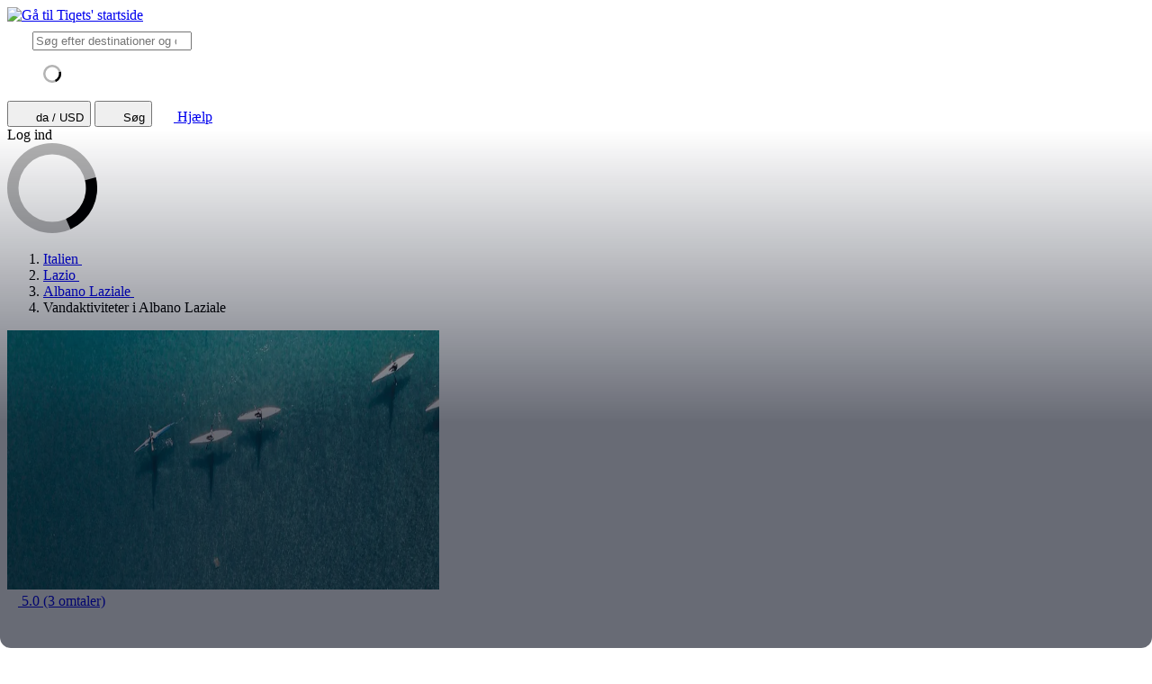

--- FILE ---
content_type: text/html; charset=utf-8
request_url: https://www.tiqets.com/da/albano-laziale-water-activities-tickets-l215057/
body_size: 25464
content:

<!doctype html>
<html class="no-js use-sitebrand-theme scroll-smooth" lang="da" data-currency="USD" data-pagetype="location" >
<head>
                  <link rel="preconnect" href="https://cdn-cookieyes.com" crossorigin>
    <link rel="preconnect" href="https://directory.cookieyes.com" crossorigin>
    <link rel="preconnect" href="https://log.cookieyes.com" crossorigin>
    <link rel="preload" href="https://cdn-cookieyes.com/client_data/f80f2e14a901322599758bc3/script.js" as="script">

    <!-- Start cookieyes banner -->
    <script id="cookieyes" type="text/javascript" src="https://cdn-cookieyes.com/client_data/f80f2e14a901322599758bc3/script.js"></script>
    <!-- End cookieyes banner -->


                <link rel="preconnect" href="https://aws-tiqets-cdn.imgix.net" crossorigin />
        <link rel="preconnect" href="//cdn.tiqets.com" crossorigin />
    <link rel="preload" href="/abacus/exps.js" as="script" />
        <link rel="preload" href="//cdn.tiqets.com/static/assets/webpack/css_b2c_fonts.12a4105e0c.css" as="style">


        <script type="text/javascript">document.documentElement.classList.replace("no-js", "js");</script>

    <meta charset="utf-8">
    <meta http-equiv="x-ua-compatible" content="ie=edge">
<meta name="viewport" content="width=device-width, initial-scale=1, shrink-to-fit=no">

        <script>
      window.dataLayer = window.dataLayer || [];
      function gtag(){ dataLayer.push(arguments); }

      gtag('consent', 'default', {
        ad_personalization: 'denied',
        ad_storage: 'denied',
        ad_user_data: 'denied',
        analytics_storage: 'denied'
      });
    </script>

    <!-- Google Tag Manager -->
    <script>(function(w,d,s,l,i){w[l]=w[l]||[];w[l].push({'gtm.start':
    new Date().getTime(),event:'gtm.js'});var f=d.getElementsByTagName(s)[0],
    j=d.createElement(s),dl=l!='dataLayer'?'&l='+l:'';j.async=true;j.src=
    '//www.googletagmanager.com/gtm.js?id='+i+dl;f.parentNode.insertBefore(j,f);
    })(window,document,'script','dataLayer','GTM-NJBNDN');</script>
    <!-- End Google Tag Manager -->

<script>
    dataLayer.push({
      "pageType": 'location',
      "country": { "id": 50109 },
    });
  </script>
    <meta name="google-site-verification" content="7hwoxanxtjn5TDUFFySSo65JLV26fBgeLhEil7n4WQ4">
    <meta name="msvalidate.01" content="9AC081D85BF976A15AFCB5BE8BEE7972">

    <link rel="icon" type="image/png" sizes="16x16" href="https://cdn.tiqets.com/static/assets/favicons/favicon-16x16.png">
    <link rel="icon" type="image/png" sizes="32x32" href="https://cdn.tiqets.com/static/assets/favicons/favicon-32x32.png">
    <link rel="icon" type="image/png" sizes="96x96" href="https://cdn.tiqets.com/static/assets/favicons/favicon-96x96.png">
    <link rel="apple-touch-icon" href="https://cdn.tiqets.com/static/assets/favicons/apple-touch-icon.png" />
    <link rel="apple-touch-icon" sizes="57x57" href="https://cdn.tiqets.com/static/assets/favicons/apple-touch-icon-57x57.png" />
    <link rel="apple-touch-icon" sizes="72x72" href="https://cdn.tiqets.com/static/assets/favicons/apple-touch-icon-72x72.png" />
    <link rel="apple-touch-icon" sizes="76x76" href="https://cdn.tiqets.com/static/assets/favicons/apple-touch-icon-76x76.png" />
    <link rel="apple-touch-icon" sizes="114x114" href="https://cdn.tiqets.com/static/assets/favicons/apple-touch-icon-114x114.png" />
    <link rel="apple-touch-icon" sizes="120x120" href="https://cdn.tiqets.com/static/assets/favicons/apple-touch-icon-120x120.png" />
    <link rel="apple-touch-icon" sizes="144x144" href="https://cdn.tiqets.com/static/assets/favicons/apple-touch-icon-144x144.png" />
    <link rel="apple-touch-icon" sizes="152x152" href="https://cdn.tiqets.com/static/assets/favicons/apple-touch-icon-152x152.png" />
    <link rel="apple-touch-icon" sizes="180x180" href="https://cdn.tiqets.com/static/assets/favicons/apple-touch-icon-180x180.png" />

    <meta name="theme-color" content="#47c4c6">
    <meta name="msapplication-navbutton-color" content="#47c4c6">
    <meta name="apple-mobile-web-app-status-bar-style" content="#47c4c6">

    <title>Vandaktiviteter i Albano Laziale | Book billetter online</title>
    <meta name="robots" content="max-image-preview:large">
    <meta name="description" content="Skab minder på vandet i Albano Laziale. Book billetter til Vandaktiviteter i Albano Laziale online for at få det bedste ud af din rejse.">

        <script type="text/javascript" src="//cdn.tiqets.com/static/assets/webpack/js_discovery_runtime.d5e50b0baf.js" crossorigin="anonymous" data-cookieconsent="ignore" defer></script>

        <script type="text/javascript" src="//cdn.tiqets.com/static/assets/webpack/js_discovery_vendor_chunks.0aa60ad8a4.js" crossorigin="anonymous" data-cookieconsent="ignore" defer></script>


      <script type="text/javascript" src="//cdn.tiqets.com/static/assets/webpack/js_discovery_experience.3c672d45d5.js" crossorigin="anonymous" data-cookieconsent="ignore" defer></script>

              <link rel="stylesheet" href="//cdn.tiqets.com/static/assets/webpack/css_b2c_fonts.12a4105e0c.css" media="print" onload="this.media='all'">



            <link rel="stylesheet" href="//cdn.tiqets.com/static/assets/webpack/css_b2c_commons.7c8660c0a3.css" />

        <style>@view-transition { navigation: auto }</style>

          <link rel="stylesheet" href="//cdn.tiqets.com/static/assets/webpack/css_discovery_experience.150ee77807.css" />

    
          <link rel="canonical" href="https://www.tiqets.com/da/albano-laziale-water-activities-tickets-l215057/" />
    <link rel="alternate" href="https://www.tiqets.com/en/albano-laziale-water-activities-l215057/" hreflang="en" title="English">
<link rel="alternate" href="https://www.tiqets.com/de/tickets-albano-laziale-wasser-aktivitaten-l215057/" hreflang="de" title="Deutsch">
<link rel="alternate" href="https://www.tiqets.com/es/entradas-actividades-acuaticas-en-albano-laziale-l215057/" hreflang="es" title="Español">
<link rel="alternate" href="https://www.tiqets.com/fr/billets-albano-laziale-activites-nautiques-l215057/" hreflang="fr" title="Français">
<link rel="alternate" href="https://www.tiqets.com/it/biglietti-albano-laziale-attivita-acquatiche-l215057/" hreflang="it" title="Italiano">
<link rel="alternate" href="https://www.tiqets.com/nl/kaartjes-albano-laziale-wateractiviteiten-l215057/" hreflang="nl" title="Nederlands">
<link rel="alternate" href="https://www.tiqets.com/pt/bilhetes-atividades-aquaticas-em-albano-laziale-l215057/" hreflang="pt" title="Português">
<link rel="alternate" href="https://www.tiqets.com/zh/albano-laziale-water-activities-l215057/" hreflang="zh" title="中文">
<link rel="alternate" href="https://www.tiqets.com/ja/albano-laziale-water-activities-l215057/" hreflang="ja" title="日本語">
<link rel="alternate" href="https://www.tiqets.com/ru/albano-laziale-water-activities-l215057/" hreflang="ru" title="Русский">
<link rel="alternate" href="https://www.tiqets.com/pl/atrakcje-wodne-albano-laziale-bilety-l215057/" hreflang="pl" title="Polski">
<link rel="alternate" href="https://www.tiqets.com/el/albano-laziale-water-activities-l215057/" hreflang="el" title="Ελληνικά">
<link rel="alternate" href="https://www.tiqets.com/ko/albano-laziale-water-activities-l215057/" hreflang="ko" title="한국어">
<link rel="alternate" href="https://www.tiqets.com/ca/tiquets-activitats-aquatiques-albano-laziale-l215057/" hreflang="ca" title="Català">
<link rel="alternate" href="https://www.tiqets.com/da/albano-laziale-water-activities-tickets-l215057/" hreflang="da" title="Dansk">
<link rel="alternate" href="https://www.tiqets.com/cs/albano-laziale-water-activities-tickets-l215057/" hreflang="cs" title="Čeština">
<link rel="alternate" href="https://www.tiqets.com/sv/albano-laziale-water-activities-tickets-l215057/" hreflang="sv" title="Svenska">

    <link class="link-selectable-language" href="https://www.tiqets.com/en/albano-laziale-water-activities-l215057/" hreflang="en" title="English">
<link class="link-selectable-language" href="https://www.tiqets.com/ca/tiquets-activitats-aquatiques-albano-laziale-l215057/" hreflang="ca" title="Català">
<link class="link-selectable-language" href="https://www.tiqets.com/cs/albano-laziale-water-activities-tickets-l215057/" hreflang="cs" title="Čeština">
<link class="link-selectable-language" href="https://www.tiqets.com/da/albano-laziale-water-activities-tickets-l215057/" hreflang="da" title="Dansk">
<link class="link-selectable-language" href="https://www.tiqets.com/de/tickets-albano-laziale-wasser-aktivitaten-l215057/" hreflang="de" title="Deutsch">
<link class="link-selectable-language" href="https://www.tiqets.com/el/albano-laziale-water-activities-l215057/" hreflang="el" title="Ελληνικά">
<link class="link-selectable-language" href="https://www.tiqets.com/es/entradas-actividades-acuaticas-en-albano-laziale-l215057/" hreflang="es" title="Español">
<link class="link-selectable-language" href="https://www.tiqets.com/fr/billets-albano-laziale-activites-nautiques-l215057/" hreflang="fr" title="Français">
<link class="link-selectable-language" href="https://www.tiqets.com/ko/albano-laziale-water-activities-l215057/" hreflang="ko" title="한국어">
<link class="link-selectable-language" href="https://www.tiqets.com/it/biglietti-albano-laziale-attivita-acquatiche-l215057/" hreflang="it" title="Italiano">
<link class="link-selectable-language" href="https://www.tiqets.com/nl/kaartjes-albano-laziale-wateractiviteiten-l215057/" hreflang="nl" title="Nederlands">
<link class="link-selectable-language" href="https://www.tiqets.com/ja/albano-laziale-water-activities-l215057/" hreflang="ja" title="日本語">
<link class="link-selectable-language" href="https://www.tiqets.com/pt/bilhetes-atividades-aquaticas-em-albano-laziale-l215057/" hreflang="pt" title="Português">
<link class="link-selectable-language" href="https://www.tiqets.com/pl/atrakcje-wodne-albano-laziale-bilety-l215057/" hreflang="pl" title="Polski">
<link class="link-selectable-language" href="https://www.tiqets.com/ru/albano-laziale-water-activities-l215057/" hreflang="ru" title="Русский">
<link class="link-selectable-language" href="https://www.tiqets.com/sv/albano-laziale-water-activities-tickets-l215057/" hreflang="sv" title="Svenska">
<link class="link-selectable-language" href="https://www.tiqets.com/zh/albano-laziale-water-activities-l215057/" hreflang="zh" title="中文">

    <link rel="search" type="application/opensearchdescription+xml" title="Tiqets" href="/opensearch.xml">
<meta property="fb:app_id" content="1870022069881950">
    <meta property="og:url" content="https://www.tiqets.com/da/albano-laziale-water-activities-tickets-l215057/">
    <meta property="og:type" content="website">
    <meta property="og:title" content="Vandaktiviteter i Albano Laziale">
<meta property="og:image" content="https://aws-tiqets-cdn.imgix.net/images/content/c95e35d1aac948aa8de86e5ddd83b6d5.JPG?auto=format%2Ccompress&amp;fit=crop&amp;q=70">
    <meta property="og:site_name" content="Tiqets">
  <script type="application/ld+json">{"@context": "https://schema.org", "@graph": [{"@context": "https://schema.org", "@type": "Product", "aggregateRating": {"@context": "https://schema.org", "@type": "AggregateRating", "ratingValue": "5.0", "reviewCount": 3}, "description": "Skab minder p\u00e5 vandet i Albano Laziale", "image": "https://aws-tiqets-cdn.imgix.net/images/content/c95e35d1aac948aa8de86e5ddd83b6d5.JPG?auto=format%2Ccompress\u0026fit=crop\u0026q=70", "name": "Billetter til Vandaktiviteter i Albano Laziale", "offers": {"@context": "https://schema.org", "@type": "AggregateOffer", "availability": "https://schema.org/InStock", "lowPrice": "46.77", "offerCount": 1, "priceCurrency": "USD"}, "review": [{"@context": "https://schema.org", "@type": "Review", "author": {"@context": "https://schema.org", "@type": "Person", "name": "Grant"}, "datePublished": "2022-08-09", "reviewBody": "Friendly guides and beautiful lake! Had a great time. The water was nice and warm and a great way to beat the heat in the summer.", "reviewRating": {"@context": "https://schema.org", "@type": "Rating", "ratingValue": 5}}, {"@context": "https://schema.org", "@type": "Review", "author": {"@context": "https://schema.org", "@type": "Person", "name": "Megumi"}, "datePublished": "2023-06-27", "reviewBody": "My two kids (14 and 10) and I had a great time, including the station pick up and drop off and pizza service along the way!", "reviewRating": {"@context": "https://schema.org", "@type": "Rating", "ratingValue": 5}}, {"@context": "https://schema.org", "@type": "Review", "author": {"@context": "https://schema.org", "@type": "Person", "name": "In\u00e8s "}, "datePublished": "2022-09-10", "reviewBody": "Tr\u00e8s bien. Accueil tr\u00e8s agr\u00e9able. \nOn a facilement trouv\u00e9 le lieu, les kayaks \u00e9taient en tr\u00e8s bon \u00e9tat, on nous a fourni le mat\u00e9riel n\u00e9cessaire. \nSur l\u2019eau, nous avons pu avoir des explications sur l\u2019histoire du lieu. Ensuite nous avons eu une bouteille et une part de pizza pendant la pause. \nC\u2019\u00e9tait top, a faire !", "reviewRating": {"@context": "https://schema.org", "@type": "Rating", "ratingValue": 5}}], "url": "https://www.tiqets.com/da/albano-laziale-water-activities-tickets-l215057/"}, {"@context": "https://schema.org", "@type": "ItemList", "itemListElement": [{"@context": "https://schema.org", "@type": "ListItem", "item": {"@context": "https://schema.org", "@type": "Event", "aggregateRating": {"@context": "https://schema.org", "@type": "AggregateRating", "ratingValue": "5.0", "reviewCount": 3}, "description": "Padl rundt om Albanos\u00f8en, og fordyb dig i oldtidens romerske historie", "image": ["https://aws-tiqets-cdn.imgix.net/images/content/6076bf95a28442228939b82b2664c87f.jpg?auto=format%2Ccompress\u0026fit=crop\u0026q=70", "https://aws-tiqets-cdn.imgix.net/images/content/abe0e2833c79428b809cb5e353da22cc.jpg?auto=format%2Ccompress\u0026fit=crop\u0026q=70", "https://aws-tiqets-cdn.imgix.net/images/content/341b0d04cbb44111900b79a980e5f428.jpeg?auto=format%2Ccompress\u0026fit=crop\u0026q=70"], "location": "Vandaktiviteter i Albano Laziale", "name": "Kajaktur i Albanos\u00f8en", "offers": {"@context": "https://schema.org", "@type": "Offer", "availability": "https://schema.org/InStock", "price": "46.77", "priceCurrency": "USD"}, "startDate": "2026-01-23", "url": "https://www.tiqets.com/da/aktiviteter-i-albano-laziale-c72035/billetter-til-lake-albano-kayak-tour-p1007740/"}, "position": 1}], "itemListOrder": "https://schema.org/ItemListOrderAscending", "name": "Vandaktiviteter i Albano Laziale", "numberOfItems": 1}]}</script>
      <script type="application/ld+json">
    {
        "@context": "https://schema.org",
        "@type": "Organization",
        "url": "https://www.tiqets.com",
        "logo": "https://cdn.tiqets.com/static/assets/img/logo/logo-800px.png",
        "name": "Tiqets"
    }
    </script>
    <script>
      window.BUILD_VERSION =  "v260122-1808.1";
      window.BOOTSTRAP_DATA = {"city": {"admin_name": "Albano Laziale", "id": 72035, "in_city": "i Albano Laziale", "name": "Albano Laziale", "today": "2026-01-22", "tomorrow": "2026-01-23", "top_location_ids": [215057], "url": "/da/aktiviteter-i-albano-laziale-c72035/"}, "page": {"id": 215057, "type": "activity"}, "remarketing": {"city_ids": [72035], "exclude_from_audience": false, "venue_ids": [215057]}, "settings": {"sales_channel": null, "signed_preview": null}, "sitebrand": {"background_color": null, "distributor_id": 1, "has_sitebrand_branding": false, "id": 9, "logo_url": null, "name": "Tiqets", "shortname": "Tiqets", "show_coupon_field": false, "text_color_scheme": "light", "url": null}, "venue": {"city": {"admin_name": "Albano Laziale", "id": 72035, "in_city": "i Albano Laziale", "name": "Albano Laziale", "today": "2026-01-22", "tomorrow": "2026-01-23", "top_location_ids": [215057], "url": "/da/aktiviteter-i-albano-laziale-c72035/"}, "id": 215057, "images": [{"alt_text": null, "credits": null, "origin": null, "origin_url": null, "title": null, "url": "https://aws-tiqets-cdn.imgix.net/images/content/c95e35d1aac948aa8de86e5ddd83b6d5.JPG?auto=format%2Ccompress\u0026fit=crop\u0026q=70\u0026s=522e53e79990775b07d7dd96e4d4c9df"}, {"alt_text": null, "credits": null, "origin": null, "origin_url": null, "title": null, "url": "https://aws-tiqets-cdn.imgix.net/images/content/6eea3116745d4647b606b0f98e8fc4a8.jpg?auto=format%2Ccompress\u0026fit=crop\u0026q=70\u0026s=89e3b72eb83c83e91319185c79b00387"}, {"alt_text": null, "credits": null, "origin": null, "origin_url": null, "title": null, "url": "https://aws-tiqets-cdn.imgix.net/images/content/8abe4113831f4316bcfc254e0415289f.jpg?auto=format%2Ccompress\u0026fit=crop\u0026q=70\u0026s=b880c501dc9fa154eb283e5646ff783a"}], "location": {"latitude": 41.72873, "longitude": 12.6608}, "name": "Vandaktiviteter i Albano Laziale", "top_price": 46.77, "top_price_eur": 40.00, "url": "/da/albano-laziale-water-activities-tickets-l215057/"}};
        window.PAGE_METADATA = {"entity_id": 215057, "entity_type": "activity", "lists": {"available_offerings": {"items": [{"checkout_disabled": false, "discount_pct": "0", "entity_id": 1007740, "entity_type": "product", "is_available_on_booking_date": false, "is_tiqets_choice": true, "next_available_date": "2026-01-23", "product_type_labels": [], "rating": "5.0", "rating_count": 3, "type": "offering_card"}]}, "bundles": {"items": []}, "content_sections": {"items": []}, "experience_offerings": {"items": [{"checkout_disabled": false, "discount_pct": "0", "entity_id": 1007740, "entity_type": "product", "is_available_on_booking_date": false, "is_tiqets_choice": true, "next_available_date": "2026-01-23", "product_type_labels": [], "rating": "5.0", "rating_count": 3, "type": "offering_card"}]}, "related_venues": {"items": [{"checkout_disabled": false, "discount_pct": "0.00", "entity_id": 145804, "entity_type": "venue", "is_available_on_booking_date": null, "is_tiqets_choice": false, "next_available_date": null, "price_eur": "15.00", "rating": "4.4", "rating_count": 557, "type": "offering_card"}, {"checkout_disabled": false, "discount_pct": "19.30", "entity_id": 145158, "entity_type": "venue", "is_available_on_booking_date": null, "is_tiqets_choice": false, "next_available_date": null, "price_eur": "29.00", "rating": "4.4", "rating_count": 70055, "type": "offering_card"}, {"checkout_disabled": false, "discount_pct": "20.00", "entity_id": 145769, "entity_type": "venue", "is_available_on_booking_date": null, "is_tiqets_choice": false, "next_available_date": null, "price_eur": "29.00", "rating": "4.1", "rating_count": 45483, "type": "offering_card"}, {"checkout_disabled": false, "discount_pct": "21.11", "entity_id": 147314, "entity_type": "venue", "is_available_on_booking_date": null, "is_tiqets_choice": false, "next_available_date": null, "price_eur": "22.00", "rating": "4.6", "rating_count": 1676, "type": "offering_card"}, {"checkout_disabled": false, "discount_pct": "0.00", "entity_id": 144143, "entity_type": "venue", "is_available_on_booking_date": null, "is_tiqets_choice": false, "next_available_date": null, "price_eur": "6.00", "rating": "4.0", "rating_count": 23962, "type": "offering_card"}, {"checkout_disabled": false, "discount_pct": "0.00", "entity_id": 205410, "entity_type": "venue", "is_available_on_booking_date": null, "is_tiqets_choice": false, "next_available_date": null, "price_eur": "5.00", "rating": "4.4", "rating_count": 50, "type": "offering_card"}]}, "reviews": {"items": [{"entity_id": 866679, "entity_type": "review", "type": "review"}, {"entity_id": 1129374, "entity_type": "review", "type": "review"}, {"entity_id": 896774, "entity_type": "review", "type": "review"}]}, "temporary_events": {"items": []}, "unavailable_offerings": {"items": []}}}
    </script>
        <script>
      window.config_keys = {
        'CURRENCY_CODE': "USD",
        'FACEBOOK_APP_ID': 1870022069881950,
        'GOOGLE_CLIENT_ID': "429862003878-vgl9nef0mb5u0oncdomke5q4qnkpadie.apps.googleusercontent.com"
      };
  </script>
    <script>
      window.FEATURE_FLAGS = {
          TIME_FORMATTING: false
      };
    </script>
    <script>
      window.TRANSLATIONS = {};
      window.TRANSLATIONS['SIGNING_AGREE_TERM_CONDITION'] = "N\u00e5r du logger ind, accepterer du Tiqets\u0027 \u003ca href=\"/da/vilkar-og-betingelser/\" target=\"_blank\"\u003eVilk\u00e5r og betingelser\u003c/a\u003e og \u003ca href=\"/da/fortrolighedspolitik/\" target=\"_blank\"\u003eFortrolighedspolitik\u003c/a\u003e.";
    </script>
    

    

    
      <!-- user_account_badge_app -->
      <script>
            window.TRANSLATIONS["Sign in with email"] = "Log ind med mail";
            window.TRANSLATIONS["Sign in to Tiqets"] = "Log ind p\u00e5 Tiqets";
            window.TRANSLATIONS["Tiqets doesn't make you remember a password. Enter your email address and we'll send you a verification link. If you have already purchased tickets, please use the same email address."] = "Tiqets beder dig ikke huske en adgangskode. Indtast din mailadresse, s\u00e5 sender vi dig et bekr\u00e6ftelseslink. Hvis du allerede har k\u00f8bt billetter, skal du bruge den samme mailadresse.";
            window.TRANSLATIONS["Check your email"] = "Tjek din mail";
            window.TRANSLATIONS["We've sent a verification link to <strong>{email_address}</strong>"] = "Vi har sendt et bekr\u00e6ftelseslink til \u003cstrong\u003e{email_address}\u003c/strong\u003e";
            window.TRANSLATIONS["Please check your email and click the verification link to sign in."] = "Tjek din e-mailadresse, og klik p\u00e5 bekr\u00e6ftelseslinket for at logge ind.";
            window.TRANSLATIONS["Try a different email"] = "Pr\u00f8v en anden mailadresse";
            window.TRANSLATIONS["See your tickets on all devices"] = "Se dine billetter p\u00e5 alle enheder";
            window.TRANSLATIONS["Save your details to book faster"] = "Gem dine oplysninger for at booke hurtigere";
            window.TRANSLATIONS["Save items to your wish list"] = "Gem varer p\u00e5 din \u00f8nskeliste";
            window.TRANSLATIONS["You can always proceed without signing in."] = "Du kan altid forts\u00e6tte uden at logge p\u00e5.";
            window.TRANSLATIONS["If you're signing in for the first time, we'll create a Tiqets account for you."] = "Hvis det er f\u00f8rste gang, du logger ind, opretter vi en Tiqets-konto til dig.";
            window.TRANSLATIONS["Close"] = "Luk";
            window.TRANSLATIONS["Email address"] = "Mailadresse";
            window.TRANSLATIONS["Send verification link"] = "Send bekr\u00e6ftelseslink";
            window.TRANSLATIONS["Sign in"] = "Log ind";
      </script>

    
      <!-- login_modal -->
      <script>
            window.TRANSLATIONS["Sign in with email"] = "Log ind med mail";
            window.TRANSLATIONS["Sign in to Tiqets"] = "Log ind p\u00e5 Tiqets";
            window.TRANSLATIONS["Tiqets doesn't make you remember a password. Enter your email address and we'll send you a verification link. If you have already purchased tickets, please use the same email address."] = "Tiqets beder dig ikke huske en adgangskode. Indtast din mailadresse, s\u00e5 sender vi dig et bekr\u00e6ftelseslink. Hvis du allerede har k\u00f8bt billetter, skal du bruge den samme mailadresse.";
            window.TRANSLATIONS["Check your email"] = "Tjek din mail";
            window.TRANSLATIONS["We've sent a verification link to <strong>{email_address}</strong>"] = "Vi har sendt et bekr\u00e6ftelseslink til \u003cstrong\u003e{email_address}\u003c/strong\u003e";
            window.TRANSLATIONS["Please check your email and click the verification link to sign in."] = "Tjek din e-mailadresse, og klik p\u00e5 bekr\u00e6ftelseslinket for at logge ind.";
            window.TRANSLATIONS["Try a different email"] = "Pr\u00f8v en anden mailadresse";
            window.TRANSLATIONS["See your tickets on all devices"] = "Se dine billetter p\u00e5 alle enheder";
            window.TRANSLATIONS["Save your details to book faster"] = "Gem dine oplysninger for at booke hurtigere";
            window.TRANSLATIONS["Save items to your wish list"] = "Gem varer p\u00e5 din \u00f8nskeliste";
            window.TRANSLATIONS["You can always proceed without signing in."] = "Du kan altid forts\u00e6tte uden at logge p\u00e5.";
            window.TRANSLATIONS["If you're signing in for the first time, we'll create a Tiqets account for you."] = "Hvis det er f\u00f8rste gang, du logger ind, opretter vi en Tiqets-konto til dig.";
            window.TRANSLATIONS["Close"] = "Luk";
            window.TRANSLATIONS["Email address"] = "Mailadresse";
            window.TRANSLATIONS["Send verification link"] = "Send bekr\u00e6ftelseslink";
      </script>

  
      <!-- js_discovery_experience -->
      <script>
            window.TRANSLATIONS["Close"] = "Luk";
            window.TRANSLATIONS["Audio guide"] = "Lydguide";
            window.TRANSLATIONS["Live guide"] = "Liveguide";
            window.TRANSLATIONS["From"] = "Fra";
            window.TRANSLATIONS["booking fee"] = "bestillingsgebyr";
            window.TRANSLATIONS["Tiqets' choice"] = "Tiqets\u0027 valg";
            window.TRANSLATIONS["You selected this experience"] = "Du valgte denne oplevelse";
            window.TRANSLATIONS["Show what's included"] = "Vis, hvad der er inkluderet";
            window.TRANSLATIONS["+ {num} other top things to do"] = "+ {num} andre popul\u00e6re ting du kan foretage dig";
            window.TRANSLATIONS["+ {num} other top thing to do"] = "+ {num} anden popul\u00e6r ting du kan foretage dig";
            window.TRANSLATIONS["No image description available"] = "Der findes ingen billedbeskrivelse";
            window.TRANSLATIONS["More info"] = "Flere oplysninger";
            window.TRANSLATIONS["Book now"] = "Book nu";
            window.TRANSLATIONS["Filter by offering type"] = "Filtrer efter tilbudstype";
            window.TRANSLATIONS["All"] = "Alle";
            window.TRANSLATIONS["Clear"] = "Ryd";
            window.TRANSLATIONS["Continue"] = "Forts\u00e6t";
            window.TRANSLATIONS["review"] = "omtale";
            window.TRANSLATIONS["reviews"] = "omtaler";
            window.TRANSLATIONS["Sign in"] = "Log ind";
            window.TRANSLATIONS["Sort by"] = "Sorter efter";
            window.TRANSLATIONS["Price: low to high"] = "Pris: lav til h\u00f8j";
            window.TRANSLATIONS["Price: high to low"] = "Pris: h\u00f8j til lav";
            window.TRANSLATIONS["Rating"] = "Vurdering";
      </script>

  
      <!-- fullscreen_gallery_blue_app -->
      <script>
            window.TRANSLATIONS["Previous"] = "Forrige";
            window.TRANSLATIONS["Next"] = "N\u00e6ste";
      </script>

  

  

</head>
<body class="page-body flex flex-col no-outline overflow-x-hidden " 
 single-product-redirect>
  <!-- Google Tag Manager (noscript) -->
    <noscript><iframe src="//www.googletagmanager.com/ns.html?id=GTM-NJBNDN"
    height="0" width="0" style="display:none;visibility:hidden"></iframe></noscript>
    <!-- End Google Tag Manager (noscript) -->


    <div id="tq-coupon-banner"></div>


  <div class="grit-fence " >
    
  



          <div
    data-react-app="LanguageSuggesterApp"
     data-react-props="{&#34;className&#34;: &#34;grit-fence pl-0&#34;, &#34;trackCategory&#34;: &#34;Topbar Language Suggestion&#34;}"
    
    
    data-react-self-close=true
    
    
    
    
     class="grit-breakout bg-primary-800"
  ></div>


    <header
      class="topbar bg-primary-bg text-primary-text relative shadow-[0_3px_4px_-2px] shadow-ink-800/[.16] grit-breakout"
    >
              <div
    data-react-app="SearchFullscreenApp"
     data-react-props="{&#34;hintNearby&#34;: true, &#34;searchUrl&#34;: &#34;/da/search&#34;}"
    data-react-conditional=true
    data-react-conditional-indicator=true
    data-react-self-close=true
    
    
    
    
    
  ></div>


  <div class="grit-fence px-0! topbar__inner flex items-center" >
                                    <div class="topbar__logo-wrapper">
            <a href="/da/">
            <img class="topbar__logo mt-1" width="108" height="24" src="https://cdn.tiqets.com/static/assets/logos/tiqets-logo-primary-600.svg" alt="Gå til Tiqets' startside" />
            </a>
    </div>

                    
  <tq-search-autocomplete class="block relative hidden md:block flex-1 xl:flex-none xl:w-[22.5rem] relative" id="search-big">
    <search>
    <form
      class="flex items-center p-3 px-4 bg-white rounded-full border border-grey-500 [&:has(:focus-visible)]:ring-outline"
      action="/da/search"
      method="GET"
    >
        <tq-icon class="contents" url="//cdn.tiqets.com/static/assets/webpack/i-search-outline.svg" name="search-outline">
    <svg
      class="fill-current stroke-current stroke-0 duration-150 ease-in-out shrink-0"
      width="24"
      height="24"
      focusable="false"
      style="
        color: hsl(var(--color-ink-500));
        "
      aria-hidden=true
    >
      <use href="#search-outline"></use>
    </svg>
  </tq-icon>


      <input
        class="grow w-full m-0 p-0 ml-3 text-ink-500 border-0! shadow-none! outline-hidden appearance-none placeholder-ink-100"
        data-testid="search-input"
        placeholder="Søg efter destinationer og oplevelser"
        type="search"
        name="q"         value=""
        hx-get="/web_api/htmx-apps/autocomplete?language=da&amp;currency=USD"
        hx-trigger="input changed delay:500ms"
        hx-target="#search-big ul"
        autocomplete="off"
      >
    </form>

    <ul class="list-none bg-white rounded-xl shadow-md overflow-hidden
               absolute left-0 right-0 top-full z-10
               pl-0 my-0 mt-2
               border-l border-r border-t border-grey-500
               hidden"
        role="list-box"
        data-testid="search-suggestions"
    >
      <div class="py-2 pl-4">
            <svg
      class="None animate-spin"
      width="20"
      height="20"
      fill="currentColor"
      xmlns="http://www.w3.org/2000/svg"
      viewBox="0 0 32 32"
      style="color: hsl(var(--color-ink-500));"
    >
      <path
        opacity=".3"
        fillRule="evenodd"
        clipRule="evenodd"
        d="M16 32a16 16 0 1 1 0-32 16 16 0 0 1 0 32zm0-4a12 12 0 1 0 0-24 12 12 0 0 0 0 24z"
      />
      <path
        fillRule="evenodd"
        clipRule="evenodd"
        d="M31.54 12.16a16.04 16.04 0 0 1-9 18.45l-1.65-3.65a12 12 0 0 0 6.79-13.73l3.86-1.07z"
      />
    </svg>
      </div>
    </ul>
    </search>
  </tq-search-autocomplete>

            <div class="topbar__menu-wrapper justify-end flex flex-1 items-center ml-3 mr-2">

                      <button
                          hx-get="/web_api/htmx-apps/user-settings?language=da&amp;currency=USD&amp;path=%2Fda%2Falbano-laziale-water-activities-tickets-l215057%2F%3F&amp;htmx=true"
                          hx-target="#htmx-modal .container"
                          hx-indicator="#htmx-modal"
                          hx-swap="innerHTML"
                          data-track="click"
                          data-track-category="Settings"
                          data-track-action="Click Currency Language In Header"
                          aria-label="Vælg sprog og valuta (aktuelt: da/USD)"
                          class="flex items-center uppercase font-medium p-2 topbar-menu-item"
                          data-testid="open-user-settings"
                      >
                          <tq-icon class="contents" url="//cdn.tiqets.com/static/assets/webpack/i-globe.svg" name="globe">
    <svg
      class="fill-current stroke-current stroke-0 duration-150 ease-in-out block mr-1"
      width="20"
      height="20"
      focusable="false"
      style="
        
        "
      aria-hidden=true
    >
      <use href="#globe"></use>
    </svg>
  </tq-icon>

                        <span class="topbar-menu-item__text">da / USD</span>
                      </button>
                    <button
                        class="topbar-menu-item topbar-menu-item--search p-2 hidden md:hidden!"
                        data-react-trigger="SearchFullscreenApp"
                        data-react-trigger-event="click"
                        title="Søg">
                          <tq-icon class="contents" url="//cdn.tiqets.com/static/assets/webpack/i-search-outline.svg" name="search-outline">
    <svg
      class="fill-current stroke-current stroke-0 duration-150 ease-in-out"
      width="20"
      height="20"
      focusable="false"
      style="
        
        "
      aria-hidden=true
    >
      <use href="#search-outline"></use>
    </svg>
  </tq-icon>

                        <span class="sr-only">Søg</span>
                    </button>
                    <a
                        class="p-2 flex items-center no-underline"
                        href="https://support.tiqets.com"
                        target="_blank"
                        data-track="click"
                        data-track-category="Help"
                        data-track-action="Click Help In Header"
                        aria-label="Hjælp"
                    >
                          <tq-icon class="contents" url="//cdn.tiqets.com/static/assets/webpack/i-questionmark-outline.svg" name="questionmark-outline">
    <svg
      class="fill-current stroke-current stroke-0 duration-150 ease-in-out block"
      width="20"
      height="20"
      focusable="false"
      style="
        
        "
      aria-hidden=true
    >
      <use href="#questionmark-outline"></use>
    </svg>
  </tq-icon>

                        <span class="topbar-menu-item__text ml-1 font-medium">Hjælp</span>
                    </a>

  <div
    data-react-app="UserLoginApp"
     data-react-props="{}"
    
    
    
    
    
    
    
     class="topbar-menu-item"
  >                                                    <div role="status" class="max-w-sm animate-pulse flex gap-1 items-center p-2">
                        <div class="h-5 bg-grey-200 rounded-full w-5"></div>
                        <div class="bg-grey-200 rounded-full hidden md:inline-block">
                          <span class="opacity-0 text-sm font-medium">Log ind</span>
                        </div>
                      </div>

</div>
            </div>


  </div>


          <div id="htmx-modal" class="contents">
            <div class="fixed bg-ink-800/75 top-0 w-screen h-screen z-20 hidden htmx-request-child:flex">
                  <svg
      class="block m-auto animate-spin"
      width="100"
      height="100"
      fill="currentColor"
      xmlns="http://www.w3.org/2000/svg"
      viewBox="0 0 32 32"
      style="color: hsl(var(--color-white));"
    >
      <path
        opacity=".3"
        fillRule="evenodd"
        clipRule="evenodd"
        d="M16 32a16 16 0 1 1 0-32 16 16 0 0 1 0 32zm0-4a12 12 0 1 0 0-24 12 12 0 0 0 0 24z"
      />
      <path
        fillRule="evenodd"
        clipRule="evenodd"
        d="M31.54 12.16a16.04 16.04 0 0 1-9 18.45l-1.65-3.65a12 12 0 0 0 6.79-13.73l3.86-1.07z"
      />
    </svg>
            </div>
            <div class="container"></div>
          </div>

        
    </header>
      <div
    data-react-app="NotificationListApp"
     data-react-props="{&#34;position&#34;: &#34;top&#34;}"
    
    
    
    
    
    
    
    
  ></div>




            


    <div class="relative my-4">
    <ol
      class="flex list-none overflow-x-auto whitespace-nowrap scrollbar-hide text-xs text-ink-500 p-2 -m-2"
      itemscope
      itemtype="https://schema.org/BreadcrumbList"
    >

        <li class="items-center"
        itemprop="itemListElement"
        itemscope
        itemtype="https://schema.org/ListItem"
    >
            <a
                class="inline-block no-underline hover:underline"
                href="/da/sevaerdigheder-i-italien-z50109/"
                itemprop="item"
                  data-track="click"
                  data-track-category="Navigation"
                  data-track-action="Click Breadcrumb"
                  data-track-metadata="{&#39;entity_type&#39;: &#39;country&#39;, &#39;entity_id&#39;: 50109}"
            >
                <span itemprop="name">Italien</span>
            </a>

            <tq-icon class="contents" url="//cdn.tiqets.com/static/assets/webpack/i-chevron-outline.svg" name="chevron-outline">
    <svg
      class="fill-current stroke-current stroke-0 duration-150 ease-in-out mx-1"
      width="8"
      height="8"
      focusable="false"
      style="
        
        "
      aria-hidden=true
    >
      <use href="#chevron-outline"></use>
    </svg>
  </tq-icon>


            <meta itemprop="position" content="1" />
    </li>

        <li class="items-center"
        itemprop="itemListElement"
        itemscope
        itemtype="https://schema.org/ListItem"
    >
            <a
                class="inline-block no-underline hover:underline"
                href="/da/sevaerdigheder-i-lazio-r1128/"
                itemprop="item"
                  data-track="click"
                  data-track-category="Navigation"
                  data-track-action="Click Breadcrumb"
                  data-track-metadata="{&#39;entity_type&#39;: &#39;region&#39;, &#39;entity_id&#39;: 1128}"
            >
                <span itemprop="name">Lazio</span>
            </a>

            <tq-icon class="contents" url="//cdn.tiqets.com/static/assets/webpack/i-chevron-outline.svg" name="chevron-outline">
    <svg
      class="fill-current stroke-current stroke-0 duration-150 ease-in-out mx-1"
      width="8"
      height="8"
      focusable="false"
      style="
        
        "
      aria-hidden=true
    >
      <use href="#chevron-outline"></use>
    </svg>
  </tq-icon>


            <meta itemprop="position" content="2" />
    </li>

        <li class="items-center"
        itemprop="itemListElement"
        itemscope
        itemtype="https://schema.org/ListItem"
    >
            <a
                class="inline-block no-underline hover:underline"
                href="/da/aktiviteter-i-albano-laziale-c72035/"
                itemprop="item"
                  data-track="click"
                  data-track-category="Navigation"
                  data-track-action="Click Breadcrumb"
                  data-track-metadata="{&#39;entity_type&#39;: &#39;city&#39;, &#39;entity_id&#39;: 72035}"
            >
                <span itemprop="name">Albano Laziale</span>
            </a>

            <tq-icon class="contents" url="//cdn.tiqets.com/static/assets/webpack/i-chevron-outline.svg" name="chevron-outline">
    <svg
      class="fill-current stroke-current stroke-0 duration-150 ease-in-out mx-1"
      width="8"
      height="8"
      focusable="false"
      style="
        
        "
      aria-hidden=true
    >
      <use href="#chevron-outline"></use>
    </svg>
  </tq-icon>


            <meta itemprop="position" content="3" />
    </li>

        <li class="items-center"
        itemprop="itemListElement"
        itemscope
        itemtype="https://schema.org/ListItem"
    >
            <span class="text-ink-300 pr-8">
                <span itemprop="name">Vandaktiviteter i Albano Laziale</span>
            </span>


            <meta itemprop="position" content="4" />
    </li>
    </ol>

    <span class="absolute right-0 top-0 h-full w-8 bg-linear-to-l from-white to-transparent" aria-hidden="true"></span>
  </div>

  
  <style>
    .HeroSection {
      --hs-spacing: 16px;
      --hs-height: 289px;
      --hs-heading-size: 32px;
      min-height: var(--hs-height);
    }
    .HeroSection::before {
      content: "";
      background: linear-gradient(0deg, rgba(4, 9, 26, 0.60) 35.01%, rgba(4, 9, 26, 0.00) 80.15%);
      position: absolute;
      width: 100%;
      height: 100%;
      top: 0;
      left: 0;
      pointer-events: none;
      z-index: 2;
    }
    .HeroSection__heading {
      font-size: var(--hs-heading-size);
    }

    @media (min-width: 720px) {
      .HeroSection {
        --hs-spacing: 32px;
        --hs-heading-size: 48px;
      }
      .HeroSection::before {
        border-radius: 0.75rem;
      }
    }

      .HeroSection {
        --hs-height: 256px;
        min-height: var(--hs-height);
      }

      @media (min-width: 720px) {
        .HeroSection {
          --hs-height: 336px;
          width: 100%;
        }

      }
      @media (min-width: 1008px) {
        .HeroSection {
          --hs-height: auto;
          height: 360px;
        }
      }
  </style>


  <section
    class="HeroSection text-white relative md:rounded-xl 3xl:flex flex-col mb-4 md:mb-8 max-md:-mx-4"
    data-testid="hero-section"
      data-fullscreen-gallery-app="HeroFullscreenGallery"
  >
      <a
        href="https://aws-tiqets-cdn.imgix.net/images/content/c95e35d1aac948aa8de86e5ddd83b6d5.JPG?auto=format%2Ccompress&amp;fit=crop&amp;q=70"
        target="_blank"
        data-react-trigger="HeroFullscreenGallery"
        data-react-trigger-event="click"
        data-react-trigger-props="{&#34;initialIndex&#34;: 0}"
        class="absolute inset-0 ease-out duration-200 cursor-pointer z-1 h-full focus:outline focus:outline-2 focus:rounded-md"
      >

        <picture
    class=""
  >
      <source
        media="(min-width: 720px)"
        width="1200"
        height="360"
        srcset="
            https://aws-tiqets-cdn.imgix.net/images/content/c95e35d1aac948aa8de86e5ddd83b6d5.JPG?auto=format%2Ccompress&dpr=1&fit=crop&h=360&q=40&w=1200 1x,
            https://aws-tiqets-cdn.imgix.net/images/content/c95e35d1aac948aa8de86e5ddd83b6d5.JPG?auto=format%2Ccompress&dpr=2&fit=crop&h=360&q=30&w=1200 2x,
        "
      >
    <img
      class="w-full h-full object-cover md:rounded-xl bg-grey-200"
        srcset="https://aws-tiqets-cdn.imgix.net/images/content/c95e35d1aac948aa8de86e5ddd83b6d5.JPG?auto=format%2Ccompress&dpr=2&fit=crop&h=288&q=30&w=480 2x"
      src="https://aws-tiqets-cdn.imgix.net/images/content/c95e35d1aac948aa8de86e5ddd83b6d5.JPG?auto=format%2Ccompress&fit=crop&h=288&q=40&w=480"
      alt="Luftfoto af syv kajakroere, der padler på klart, roligt blåt vand. Skygger af kajakker og padler er synlige."
      width="480"
      height="288"
      
        fetchpriority="high"
    >
  </picture>


      </a>

    <div class="w-full box-border p-(--hs-spacing) flex flex-col absolute bottom-0 z-10 3xl:mt-auto">
        <div class="3xl:flex justify-between items-end gap-8">
          <div>
                <a
    href="#reviews"
    class="no-underline inline-block mb-1"
    data-track="click"
    data-track-category="Reviews"
    data-track-action="Click Anchor Link"
    data-track-metadata='{"rating": 5.0, "rating_count": 3 }'
  >
    
    <div class="Rating flex items-center text-xs" data-rating-score="5.0">
          <tq-icon class="contents" url="//cdn.tiqets.com/static/assets/webpack/i-star-fill.svg" name="star-fill">
    <svg
      class="fill-current stroke-current stroke-0 duration-150 ease-in-out mr-0.5"
      width="12"
      height="12"
      focusable="false"
      style="
        color: hsl(var(--color-yellow-500));
        "
      aria-hidden=true
    >
      <use href="#star-fill"></use>
    </svg>
  </tq-icon>

        <span class="text-white font-medium ml-1">5.0 </span>
          <span class="text-white font-medium ml-1">(3 omtaler)</span>
    </div>

  </a>

            <h1 class="HeroSection__heading mt-1 mb-2 3xl:mb-0">Albano Laziale Vandaktiviteter</h1>
          </div>
          <p class="text-sm md:text-base font-medium my-0 3xl:my-1 basis-2/5 flex-none">Skab minder på vandet i Albano Laziale</p>
        </div>
    </div>
  </section>



        <div
    data-react-app="HeroFullscreenGallery"
     data-react-props="{&#34;images&#34;: [{&#34;url&#34;: &#34;https://aws-tiqets-cdn.imgix.net/images/content/c95e35d1aac948aa8de86e5ddd83b6d5.JPG?auto=format%2Ccompress&amp;fit=crop&amp;q=70&#34;, &#34;credits&#34;: &#34;&#34;, &#34;title&#34;: &#34;&#34;, &#34;alt&#34;: &#34;Luftfoto af syv kajakroere, der padler p\u00e5 klart, roligt bl\u00e5t vand. Skygger af kajakker og padler er synlige.&#34;, &#34;origin&#34;: &#34;&#34;, &#34;originUrl&#34;: &#34;&#34;}], &#34;trackCategory&#34;: &#34;Experience Image Credits&#34;, &#34;showAltText&#34;: false}"
    data-react-conditional=true
    data-react-conditional-indicator=true
    data-react-self-close=true
    
    
    
    
    
  ></div>




  <main id="tickets" class="mb-8">

      


  <h2 class="text-base xl:text-xl font-bold mt-0 mb-2">Tjek tilgængelighed</h2>

  <div
    data-react-app="ExperienceOfferingsDiscovery"
     data-react-props="{&#34;entityId&#34;: 215057, &#34;entityType&#34;: &#34;activity&#34;, &#34;initialItems&#34;: [{&#34;type&#34;: &#34;product&#34;, &#34;id&#34;: &#34;product-1007740-da&#34;, &#34;title&#34;: &#34;Kajaktur i Albanos\u00f8en&#34;, &#34;entityId&#34;: 1007740, &#34;channel&#34;: &#34;tiqets.com&#34;, &#34;language&#34;: &#34;da&#34;, &#34;regionIds&#34;: [1128], &#34;discoverableCityIds&#34;: [], &#34;checkoutDisabled&#34;: false, &#34;ratingCount&#34;: 3, &#34;url&#34;: &#34;/da/aktiviteter-i-albano-laziale-c72035/billetter-til-lake-albano-kayak-tour-p1007740/&#34;, &#34;images&#34;: [{&#34;index&#34;: 0, &#34;source&#34;: &#34;images/content/6076bf95a28442228939b82b2664c87f.jpg&#34;, &#34;canBeShared&#34;: true, &#34;credits&#34;: null, &#34;title&#34;: null, &#34;small&#34;: &#34;https://aws-tiqets-cdn.imgix.net/images/content/6076bf95a28442228939b82b2664c87f.jpg?auto=format%2Ccompress&amp;fit=crop&amp;h=128&amp;q=70&amp;w=128&#34;, &#34;medium&#34;: &#34;https://aws-tiqets-cdn.imgix.net/images/content/6076bf95a28442228939b82b2664c87f.jpg?auto=format%2Ccompress&amp;fit=crop&amp;h=250&amp;q=70&amp;w=250&#34;, &#34;large&#34;: &#34;https://aws-tiqets-cdn.imgix.net/images/content/6076bf95a28442228939b82b2664c87f.jpg?auto=format%2Ccompress&amp;fit=crop&amp;h=500&amp;q=70&amp;w=500&#34;, &#34;url&#34;: &#34;https://aws-tiqets-cdn.imgix.net/images/content/6076bf95a28442228939b82b2664c87f.jpg?auto=format%2Ccompress&amp;fit=crop&amp;q=70&#34;, &#34;altText&#34;: &#34;To personer sejler i kajak p\u00e5 en rolig s\u00f8 under en klar sol med dramatiske skyer og kuperet terr\u00e6n i det fjerne.&#34;, &#34;productId&#34;: null, &#34;venueId&#34;: null, &#34;origin&#34;: &#34;partner&#34;, &#34;originUrl&#34;: null}, {&#34;index&#34;: 1, &#34;source&#34;: &#34;images/content/abe0e2833c79428b809cb5e353da22cc.jpg&#34;, &#34;canBeShared&#34;: true, &#34;credits&#34;: null, &#34;title&#34;: null, &#34;small&#34;: &#34;https://aws-tiqets-cdn.imgix.net/images/content/abe0e2833c79428b809cb5e353da22cc.jpg?auto=format%2Ccompress&amp;fit=crop&amp;h=128&amp;q=70&amp;w=128&#34;, &#34;medium&#34;: &#34;https://aws-tiqets-cdn.imgix.net/images/content/abe0e2833c79428b809cb5e353da22cc.jpg?auto=format%2Ccompress&amp;fit=crop&amp;h=250&amp;q=70&amp;w=250&#34;, &#34;large&#34;: &#34;https://aws-tiqets-cdn.imgix.net/images/content/abe0e2833c79428b809cb5e353da22cc.jpg?auto=format%2Ccompress&amp;fit=crop&amp;h=500&amp;q=70&amp;w=500&#34;, &#34;url&#34;: &#34;https://aws-tiqets-cdn.imgix.net/images/content/abe0e2833c79428b809cb5e353da22cc.jpg?auto=format%2Ccompress&amp;fit=crop&amp;q=70&#34;, &#34;altText&#34;: &#34;En person kajakker p\u00e5 en rolig turkis s\u00f8 omgivet af t\u00e6tte gr\u00f8nne skovkl\u00e6dte bakker under en delvis overskyet himmel.&#34;, &#34;productId&#34;: null, &#34;venueId&#34;: null, &#34;origin&#34;: &#34;partner&#34;, &#34;originUrl&#34;: null}, {&#34;index&#34;: 2, &#34;source&#34;: &#34;images/content/341b0d04cbb44111900b79a980e5f428.jpeg&#34;, &#34;canBeShared&#34;: true, &#34;credits&#34;: null, &#34;title&#34;: null, &#34;small&#34;: &#34;https://aws-tiqets-cdn.imgix.net/images/content/341b0d04cbb44111900b79a980e5f428.jpeg?auto=format%2Ccompress&amp;fit=crop&amp;h=128&amp;q=70&amp;w=128&#34;, &#34;medium&#34;: &#34;https://aws-tiqets-cdn.imgix.net/images/content/341b0d04cbb44111900b79a980e5f428.jpeg?auto=format%2Ccompress&amp;fit=crop&amp;h=250&amp;q=70&amp;w=250&#34;, &#34;large&#34;: &#34;https://aws-tiqets-cdn.imgix.net/images/content/341b0d04cbb44111900b79a980e5f428.jpeg?auto=format%2Ccompress&amp;fit=crop&amp;h=500&amp;q=70&amp;w=500&#34;, &#34;url&#34;: &#34;https://aws-tiqets-cdn.imgix.net/images/content/341b0d04cbb44111900b79a980e5f428.jpeg?auto=format%2Ccompress&amp;fit=crop&amp;q=70&#34;, &#34;altText&#34;: &#34;To glas r\u00f8dvin p\u00e5 et lille bord ved en s\u00f8, med sl\u00f8rede r\u00f8de kajakker og siv i baggrunden mod et bjergrigt landskab.&#34;, &#34;productId&#34;: null, &#34;venueId&#34;: null, &#34;origin&#34;: &#34;partner&#34;, &#34;originUrl&#34;: null}, {&#34;index&#34;: 3, &#34;source&#34;: &#34;images/content/b483eb0a130343a8ba49762f2d5cb0fb.JPG&#34;, &#34;canBeShared&#34;: true, &#34;credits&#34;: null, &#34;title&#34;: null, &#34;small&#34;: &#34;https://aws-tiqets-cdn.imgix.net/images/content/b483eb0a130343a8ba49762f2d5cb0fb.JPG?auto=format%2Ccompress&amp;fit=crop&amp;h=128&amp;q=70&amp;w=128&#34;, &#34;medium&#34;: &#34;https://aws-tiqets-cdn.imgix.net/images/content/b483eb0a130343a8ba49762f2d5cb0fb.JPG?auto=format%2Ccompress&amp;fit=crop&amp;h=250&amp;q=70&amp;w=250&#34;, &#34;large&#34;: &#34;https://aws-tiqets-cdn.imgix.net/images/content/b483eb0a130343a8ba49762f2d5cb0fb.JPG?auto=format%2Ccompress&amp;fit=crop&amp;h=500&amp;q=70&amp;w=500&#34;, &#34;url&#34;: &#34;https://aws-tiqets-cdn.imgix.net/images/content/b483eb0a130343a8ba49762f2d5cb0fb.JPG?auto=format%2Ccompress&amp;fit=crop&amp;q=70&#34;, &#34;altText&#34;: &#34;Photo of product&#34;, &#34;productId&#34;: null, &#34;venueId&#34;: null, &#34;origin&#34;: &#34;partner&#34;, &#34;originUrl&#34;: null}, {&#34;index&#34;: 4, &#34;source&#34;: &#34;images/content/15e4665115dd493b83e80fa2da61f092.JPG&#34;, &#34;canBeShared&#34;: true, &#34;credits&#34;: null, &#34;title&#34;: null, &#34;small&#34;: &#34;https://aws-tiqets-cdn.imgix.net/images/content/15e4665115dd493b83e80fa2da61f092.JPG?auto=format%2Ccompress&amp;fit=crop&amp;h=128&amp;q=70&amp;w=128&#34;, &#34;medium&#34;: &#34;https://aws-tiqets-cdn.imgix.net/images/content/15e4665115dd493b83e80fa2da61f092.JPG?auto=format%2Ccompress&amp;fit=crop&amp;h=250&amp;q=70&amp;w=250&#34;, &#34;large&#34;: &#34;https://aws-tiqets-cdn.imgix.net/images/content/15e4665115dd493b83e80fa2da61f092.JPG?auto=format%2Ccompress&amp;fit=crop&amp;h=500&amp;q=70&amp;w=500&#34;, &#34;url&#34;: &#34;https://aws-tiqets-cdn.imgix.net/images/content/15e4665115dd493b83e80fa2da61f092.JPG?auto=format%2Ccompress&amp;fit=crop&amp;q=70&#34;, &#34;altText&#34;: &#34;En gul kajak m\u00e6rket \&#34;Alaska\&#34; hviler p\u00e5 klart, stenet vand n\u00e6r en skovkl\u00e6dt kyst og fjerne bakker under en klar himmel.&#34;, &#34;productId&#34;: null, &#34;venueId&#34;: null, &#34;origin&#34;: &#34;partner&#34;, &#34;originUrl&#34;: null}, {&#34;index&#34;: 5, &#34;source&#34;: &#34;images/content/2f9f11613eeb4a49a81659ceb73fd9ba.JPG&#34;, &#34;canBeShared&#34;: true, &#34;credits&#34;: null, &#34;title&#34;: null, &#34;small&#34;: &#34;https://aws-tiqets-cdn.imgix.net/images/content/2f9f11613eeb4a49a81659ceb73fd9ba.JPG?auto=format%2Ccompress&amp;fit=crop&amp;h=128&amp;q=70&amp;w=128&#34;, &#34;medium&#34;: &#34;https://aws-tiqets-cdn.imgix.net/images/content/2f9f11613eeb4a49a81659ceb73fd9ba.JPG?auto=format%2Ccompress&amp;fit=crop&amp;h=250&amp;q=70&amp;w=250&#34;, &#34;large&#34;: &#34;https://aws-tiqets-cdn.imgix.net/images/content/2f9f11613eeb4a49a81659ceb73fd9ba.JPG?auto=format%2Ccompress&amp;fit=crop&amp;h=500&amp;q=70&amp;w=500&#34;, &#34;url&#34;: &#34;https://aws-tiqets-cdn.imgix.net/images/content/2f9f11613eeb4a49a81659ceb73fd9ba.JPG?auto=format%2Ccompress&amp;fit=crop&amp;q=70&#34;, &#34;altText&#34;: &#34;Luftfoto af kajakroere, der padler p\u00e5 klart bl\u00e5t vand og skaber skygger p\u00e5 sandbunden.&#34;, &#34;productId&#34;: null, &#34;venueId&#34;: null, &#34;origin&#34;: &#34;partner&#34;, &#34;originUrl&#34;: null}], &#34;popularityIndex&#34;: 1.0, &#34;tagSuids&#34;: [&#34;main_category:Attractions &amp; Activities&#34;, &#34;best_time_of_day:morning&#34;, &#34;Traveler type:for_adults&#34;, &#34;Interests:sport_fanatics&#34;, &#34;Interests:adventure_seeker&#34;, &#34;Interests:city_explorer&#34;, &#34;Interests:nature_lover&#34;, &#34;Water Activities:surfing&#34;, &#34;Water Activities:kayaking&#34;], &#34;shortDescription&#34;: &#34;Padl rundt om Albanos\u00f8en, og fordyb dig i oldtidens romerske historie&#34;, &#34;description&#34;: null, &#34;whatsIncluded&#34;: [&#34;Kajak&#34;, &#34;Redningsvest&#34;, &#34;Paddel&#34;, &#34;Vandt\u00e6t taske&#34;, &#34;Engelsk-, italiensk- og spansktalende guide&#34;, &#34;Vin (r\u00f8d eller hvid), ost og p\u00e5l\u00e6g (hvis valgt)&#34;, &#34;Afhentning fra Anagnina metrostation i Rom (hvis det \u00f8nskes)&#34;], &#34;whatsExcluded&#34;: [&#34;Afhentning p\u00e5 hotel&#34;], &#34;prediscountPrice&#34;: null, &#34;discountPercentage&#34;: 0, &#34;checkoutUrl&#34;: &#34;/da/checkout/billetter-til-lake-albano-kayak-tour-p1007740/booking_details/&#34;, &#34;displayPrice&#34;: {&#34;currency&#34;: &#34;USD&#34;, &#34;amount&#34;: 46.77}, &#34;lat&#34;: &#34;41.72873&#34;, &#34;lng&#34;: &#34;12.6608&#34;, &#34;isTiqetsChoice&#34;: true, &#34;popularityRankingScore&#34;: 0.0, &#34;gmRankingScore&#34;: 0.02, &#34;isSelectedExperience&#34;: null, &#34;isNew&#34;: false, &#34;duration&#34;: &#34;3:00:00&#34;, &#34;venue&#34;: {&#34;id&#34;: 215057, &#34;name&#34;: &#34;Vandaktiviteter i Albano Laziale&#34;}, &#34;city&#34;: {&#34;id&#34;: 72035, &#34;name&#34;: &#34;Albano Laziale&#34;, &#34;slug&#34;: &#34;aktiviteter-i-albano-laziale&#34;}, &#34;country&#34;: {&#34;id&#34;: 50109, &#34;name&#34;: &#34;Italien&#34;}, &#34;availability&#34;: {&#34;isAvailableOnBookingDate&#34;: false, &#34;nextAvailableDate&#34;: &#34;2026-01-23&#34;, &#34;lastAvailableDate&#34;: &#34;2026-07-20&#34;, &#34;firstAvailableDate&#34;: &#34;2026-01-23&#34;, &#34;availableDates&#34;: [&#34;2026-01-23&#34;, &#34;2026-01-24&#34;, &#34;2026-01-25&#34;, &#34;2026-01-26&#34;, &#34;2026-01-27&#34;, &#34;2026-01-28&#34;, &#34;2026-01-29&#34;, &#34;2026-01-30&#34;, &#34;2026-01-31&#34;, &#34;2026-02-01&#34;, &#34;2026-02-02&#34;, &#34;2026-02-03&#34;, &#34;2026-02-04&#34;, &#34;2026-02-05&#34;, &#34;2026-02-06&#34;, &#34;2026-02-07&#34;, &#34;2026-02-08&#34;, &#34;2026-02-09&#34;, &#34;2026-02-10&#34;, &#34;2026-02-11&#34;, &#34;2026-02-12&#34;, &#34;2026-02-13&#34;, &#34;2026-02-14&#34;, &#34;2026-02-15&#34;, &#34;2026-02-16&#34;, &#34;2026-02-17&#34;, &#34;2026-02-18&#34;, &#34;2026-02-19&#34;, &#34;2026-02-20&#34;, &#34;2026-02-21&#34;, &#34;2026-02-22&#34;, &#34;2026-02-23&#34;, &#34;2026-02-24&#34;, &#34;2026-02-25&#34;, &#34;2026-02-26&#34;, &#34;2026-02-27&#34;, &#34;2026-02-28&#34;, &#34;2026-03-01&#34;, &#34;2026-03-02&#34;, &#34;2026-03-03&#34;, &#34;2026-03-04&#34;, &#34;2026-03-05&#34;, &#34;2026-03-06&#34;, &#34;2026-03-07&#34;, &#34;2026-03-08&#34;, &#34;2026-03-09&#34;, &#34;2026-03-10&#34;, &#34;2026-03-11&#34;, &#34;2026-03-12&#34;, &#34;2026-03-13&#34;, &#34;2026-03-14&#34;, &#34;2026-03-15&#34;, &#34;2026-03-16&#34;, &#34;2026-03-17&#34;, &#34;2026-03-18&#34;, &#34;2026-03-19&#34;, &#34;2026-03-20&#34;, &#34;2026-03-21&#34;, &#34;2026-03-22&#34;, &#34;2026-03-23&#34;, &#34;2026-03-24&#34;, &#34;2026-03-25&#34;, &#34;2026-03-26&#34;, &#34;2026-03-27&#34;, &#34;2026-03-28&#34;, &#34;2026-03-29&#34;, &#34;2026-03-30&#34;, &#34;2026-03-31&#34;, &#34;2026-04-01&#34;, &#34;2026-04-02&#34;, &#34;2026-04-03&#34;, &#34;2026-04-04&#34;, &#34;2026-04-05&#34;, &#34;2026-04-06&#34;, &#34;2026-04-07&#34;, &#34;2026-04-08&#34;, &#34;2026-04-09&#34;, &#34;2026-04-10&#34;, &#34;2026-04-11&#34;, &#34;2026-04-12&#34;, &#34;2026-04-13&#34;, &#34;2026-04-14&#34;, &#34;2026-04-15&#34;, &#34;2026-04-16&#34;, &#34;2026-04-17&#34;, &#34;2026-04-18&#34;, &#34;2026-04-19&#34;, &#34;2026-04-20&#34;, &#34;2026-04-21&#34;, &#34;2026-04-22&#34;, &#34;2026-04-23&#34;, &#34;2026-04-24&#34;, &#34;2026-04-25&#34;, &#34;2026-04-26&#34;, &#34;2026-04-27&#34;, &#34;2026-04-28&#34;, &#34;2026-04-29&#34;, &#34;2026-04-30&#34;, &#34;2026-05-01&#34;, &#34;2026-05-02&#34;, &#34;2026-05-03&#34;, &#34;2026-05-04&#34;, &#34;2026-05-05&#34;, &#34;2026-05-06&#34;, &#34;2026-05-07&#34;, &#34;2026-05-08&#34;, &#34;2026-05-09&#34;, &#34;2026-05-10&#34;, &#34;2026-05-11&#34;, &#34;2026-05-12&#34;, &#34;2026-05-13&#34;, &#34;2026-05-14&#34;, &#34;2026-05-15&#34;, &#34;2026-05-16&#34;, &#34;2026-05-17&#34;, &#34;2026-05-18&#34;, &#34;2026-05-19&#34;, &#34;2026-05-20&#34;, &#34;2026-05-21&#34;, &#34;2026-05-22&#34;, &#34;2026-05-23&#34;, &#34;2026-05-24&#34;, &#34;2026-05-25&#34;, &#34;2026-05-26&#34;, &#34;2026-05-27&#34;, &#34;2026-05-28&#34;, &#34;2026-05-29&#34;, &#34;2026-05-30&#34;, &#34;2026-05-31&#34;, &#34;2026-06-01&#34;, &#34;2026-06-02&#34;, &#34;2026-06-03&#34;, &#34;2026-06-04&#34;, &#34;2026-06-05&#34;, &#34;2026-06-06&#34;, &#34;2026-06-07&#34;, &#34;2026-06-08&#34;, &#34;2026-06-09&#34;, &#34;2026-06-10&#34;, &#34;2026-06-11&#34;, &#34;2026-06-12&#34;, &#34;2026-06-13&#34;, &#34;2026-06-14&#34;, &#34;2026-06-15&#34;, &#34;2026-06-16&#34;, &#34;2026-06-17&#34;, &#34;2026-06-18&#34;, &#34;2026-06-19&#34;, &#34;2026-06-20&#34;, &#34;2026-06-21&#34;, &#34;2026-06-22&#34;, &#34;2026-06-23&#34;, &#34;2026-06-24&#34;, &#34;2026-06-25&#34;, &#34;2026-06-26&#34;, &#34;2026-06-27&#34;, &#34;2026-06-28&#34;, &#34;2026-06-29&#34;, &#34;2026-06-30&#34;, &#34;2026-07-01&#34;, &#34;2026-07-02&#34;, &#34;2026-07-03&#34;, &#34;2026-07-04&#34;, &#34;2026-07-05&#34;, &#34;2026-07-06&#34;, &#34;2026-07-07&#34;, &#34;2026-07-08&#34;, &#34;2026-07-09&#34;, &#34;2026-07-10&#34;, &#34;2026-07-11&#34;, &#34;2026-07-12&#34;, &#34;2026-07-13&#34;, &#34;2026-07-14&#34;, &#34;2026-07-15&#34;, &#34;2026-07-16&#34;, &#34;2026-07-17&#34;, &#34;2026-07-18&#34;, &#34;2026-07-19&#34;, &#34;2026-07-20&#34;]}, &#34;tagLabels&#34;: [], &#34;productSubcategory&#34;: &#34;Kajakroning&#34;, &#34;usesTimeslot&#34;: null, &#34;adminTitle&#34;: null, &#34;slug&#34;: &#34;billetter-til-lake-albano-kayak-tour&#34;, &#34;image&#34;: &#34;images/content/6076bf95a28442228939b82b2664c87f.jpg&#34;, &#34;temporaryEvents&#34;: [], &#34;keyDetails&#34;: {&#34;refundPolicy&#34;: {&#34;name&#34;: &#34;refund-policy&#34;, &#34;title&#34;: &#34;Fleksibel billet&#34;, &#34;description&#34;: &#34;Du kan annullere gratis indtil 24 timer f\u00f8r dit bes\u00f8g og f\u00e5 fuld refusion&#34;, &#34;cardText&#34;: &#34;Gratis annullering op til 24 timer i forvejen&#34;, &#34;metadata&#34;: {&#34;type&#34;: &#34;cancellation_allowed_until_x_before_timeslot&#34;}}, &#34;instantTicketDelivery&#34;: {&#34;name&#34;: &#34;instant-ticket-delivery&#34;, &#34;title&#34;: &#34;Billetleveringen foreg\u00e5r med det samme&#34;, &#34;description&#34;: null, &#34;cardText&#34;: null, &#34;metadata&#34;: null}, &#34;duration&#34;: {&#34;name&#34;: &#34;duration&#34;, &#34;title&#34;: &#34;Varighed&#34;, &#34;description&#34;: &#34;3 t&#34;, &#34;cardText&#34;: &#34;Varighed: 3 t&#34;, &#34;metadata&#34;: {&#34;minutes&#34;: 180}}, &#34;liveGuide&#34;: {&#34;name&#34;: &#34;live-guide&#34;, &#34;title&#34;: &#34;Liveguide&#34;, &#34;description&#34;: &#34;Engelsk, Italiensk, Spansk&#34;, &#34;cardText&#34;: &#34;Liveguide p\u00e5 Engelsk, Italiensk, Spansk&#34;, &#34;metadata&#34;: {&#34;languages&#34;: [&#34;Engelsk&#34;, &#34;Italiensk&#34;, &#34;Spansk&#34;]}}, &#34;maxParticipantsPerGroup&#34;: {&#34;name&#34;: &#34;max-participants-per-group&#34;, &#34;title&#34;: &#34;Maks. gruppest\u00f8rrelse&#34;, &#34;description&#34;: &#34;50&#34;, &#34;cardText&#34;: &#34;Gruppe p\u00e5 maks. 50 personer&#34;, &#34;metadata&#34;: null}, &#34;smartphone&#34;: {&#34;name&#34;: &#34;smartphone&#34;, &#34;title&#34;: &#34;Smartphone-billetter er accepteret&#34;, &#34;description&#34;: null, &#34;cardText&#34;: null, &#34;metadata&#34;: null}}, &#34;displayPriceOriginalCurrency&#34;: {&#34;currency&#34;: &#34;EUR&#34;, &#34;amount&#34;: 40.0}, &#34;displayBookingFee&#34;: null, &#34;price&#34;: 46.77, &#34;priceEur&#34;: 40.0, &#34;addonCategories&#34;: null, &#34;liveGuideLanguageObjects&#34;: [{&#34;code&#34;: &#34;eng&#34;, &#34;name&#34;: &#34;Engelsk&#34;}, {&#34;code&#34;: &#34;ita&#34;, &#34;name&#34;: &#34;Italiensk&#34;}, {&#34;code&#34;: &#34;spa&#34;, &#34;name&#34;: &#34;Spansk&#34;}], &#34;keyTakeaways&#34;: [{&#34;key&#34;: &#34;duration&#34;, &#34;value&#34;: &#34;Varighed: 3 t&#34;}, {&#34;key&#34;: &#34;live-guide&#34;, &#34;value&#34;: &#34;Liveguide p\u00e5 Engelsk, Italiensk, Spansk&#34;}, {&#34;key&#34;: &#34;max-participants-per-group&#34;, &#34;value&#34;: &#34;Gruppe p\u00e5 maks. 50 personer&#34;}], &#34;basicAdmissionPriceDifference&#34;: null, &#34;bundleProducts&#34;: null, &#34;files&#34;: [], &#34;isTemporaryUnavailable&#34;: false, &#34;productIds&#34;: null, &#34;whatsOptional&#34;: null, &#34;startingPointTitle&#34;: &#34;&#34;, &#34;experienceTagSuids&#34;: null, &#34;experienceTagTypeTagSuids&#34;: null, &#34;tagTypeTagSuids&#34;: [&#34;main_category:Attractions &amp; Activities&#34;, &#34;best_time_of_day:morning&#34;, &#34;traveler_type:for_adults&#34;, &#34;interests:sport_fanatics&#34;, &#34;interests:adventure_seeker&#34;, &#34;interests:city_explorer&#34;, &#34;interests:nature_lover&#34;, &#34;water_activities:surfing&#34;, &#34;water_activities:kayaking&#34;], &#34;firstPublishedOn&#34;: null, &#34;rating&#34;: 5.0, &#34;distance&#34;: null, &#34;promoLabel&#34;: null, &#34;promoLabelText&#34;: null, &#34;useCombinedImageStyling&#34;: false}], &#34;availableDates&#34;: [&#34;2026-01-23&#34;, &#34;2026-01-24&#34;, &#34;2026-01-25&#34;, &#34;2026-01-26&#34;, &#34;2026-01-27&#34;, &#34;2026-01-28&#34;, &#34;2026-01-29&#34;, &#34;2026-01-30&#34;, &#34;2026-01-31&#34;, &#34;2026-02-01&#34;, &#34;2026-02-02&#34;, &#34;2026-02-03&#34;, &#34;2026-02-04&#34;, &#34;2026-02-05&#34;, &#34;2026-02-06&#34;, &#34;2026-02-07&#34;, &#34;2026-02-08&#34;, &#34;2026-02-09&#34;, &#34;2026-02-10&#34;, &#34;2026-02-11&#34;, &#34;2026-02-12&#34;, &#34;2026-02-13&#34;, &#34;2026-02-14&#34;, &#34;2026-02-15&#34;, &#34;2026-02-16&#34;, &#34;2026-02-17&#34;, &#34;2026-02-18&#34;, &#34;2026-02-19&#34;, &#34;2026-02-20&#34;, &#34;2026-02-21&#34;, &#34;2026-02-22&#34;, &#34;2026-02-23&#34;, &#34;2026-02-24&#34;, &#34;2026-02-25&#34;, &#34;2026-02-26&#34;, &#34;2026-02-27&#34;, &#34;2026-02-28&#34;, &#34;2026-03-01&#34;, &#34;2026-03-02&#34;, &#34;2026-03-03&#34;, &#34;2026-03-04&#34;, &#34;2026-03-05&#34;, &#34;2026-03-06&#34;, &#34;2026-03-07&#34;, &#34;2026-03-08&#34;, &#34;2026-03-09&#34;, &#34;2026-03-10&#34;, &#34;2026-03-11&#34;, &#34;2026-03-12&#34;, &#34;2026-03-13&#34;, &#34;2026-03-14&#34;, &#34;2026-03-15&#34;, &#34;2026-03-16&#34;, &#34;2026-03-17&#34;, &#34;2026-03-18&#34;, &#34;2026-03-19&#34;, &#34;2026-03-20&#34;, &#34;2026-03-21&#34;, &#34;2026-03-22&#34;, &#34;2026-03-23&#34;, &#34;2026-03-24&#34;, &#34;2026-03-25&#34;, &#34;2026-03-26&#34;, &#34;2026-03-27&#34;, &#34;2026-03-28&#34;, &#34;2026-03-29&#34;, &#34;2026-03-30&#34;, &#34;2026-03-31&#34;, &#34;2026-04-01&#34;, &#34;2026-04-02&#34;, &#34;2026-04-03&#34;, &#34;2026-04-04&#34;, &#34;2026-04-05&#34;, &#34;2026-04-06&#34;, &#34;2026-04-07&#34;, &#34;2026-04-08&#34;, &#34;2026-04-09&#34;, &#34;2026-04-10&#34;, &#34;2026-04-11&#34;, &#34;2026-04-12&#34;, &#34;2026-04-13&#34;, &#34;2026-04-14&#34;, &#34;2026-04-15&#34;, &#34;2026-04-16&#34;, &#34;2026-04-17&#34;, &#34;2026-04-18&#34;, &#34;2026-04-19&#34;, &#34;2026-04-20&#34;, &#34;2026-04-21&#34;, &#34;2026-04-22&#34;, &#34;2026-04-23&#34;, &#34;2026-04-24&#34;, &#34;2026-04-25&#34;, &#34;2026-04-26&#34;, &#34;2026-04-27&#34;, &#34;2026-04-28&#34;, &#34;2026-04-29&#34;, &#34;2026-04-30&#34;, &#34;2026-05-01&#34;, &#34;2026-05-02&#34;, &#34;2026-05-03&#34;, &#34;2026-05-04&#34;, &#34;2026-05-05&#34;, &#34;2026-05-06&#34;, &#34;2026-05-07&#34;, &#34;2026-05-08&#34;, &#34;2026-05-09&#34;, &#34;2026-05-10&#34;, &#34;2026-05-11&#34;, &#34;2026-05-12&#34;, &#34;2026-05-13&#34;, &#34;2026-05-14&#34;, &#34;2026-05-15&#34;, &#34;2026-05-16&#34;, &#34;2026-05-17&#34;, &#34;2026-05-18&#34;, &#34;2026-05-19&#34;, &#34;2026-05-20&#34;, &#34;2026-05-21&#34;, &#34;2026-05-22&#34;, &#34;2026-05-23&#34;, &#34;2026-05-24&#34;, &#34;2026-05-25&#34;, &#34;2026-05-26&#34;, &#34;2026-05-27&#34;, &#34;2026-05-28&#34;, &#34;2026-05-29&#34;, &#34;2026-05-30&#34;, &#34;2026-05-31&#34;, &#34;2026-06-01&#34;, &#34;2026-06-02&#34;, &#34;2026-06-03&#34;, &#34;2026-06-04&#34;, &#34;2026-06-05&#34;, &#34;2026-06-06&#34;, &#34;2026-06-07&#34;, &#34;2026-06-08&#34;, &#34;2026-06-09&#34;, &#34;2026-06-10&#34;, &#34;2026-06-11&#34;, &#34;2026-06-12&#34;, &#34;2026-06-13&#34;, &#34;2026-06-14&#34;, &#34;2026-06-15&#34;, &#34;2026-06-16&#34;, &#34;2026-06-17&#34;, &#34;2026-06-18&#34;, &#34;2026-06-19&#34;, &#34;2026-06-20&#34;, &#34;2026-06-21&#34;, &#34;2026-06-22&#34;, &#34;2026-06-23&#34;, &#34;2026-06-24&#34;, &#34;2026-06-25&#34;, &#34;2026-06-26&#34;, &#34;2026-06-27&#34;, &#34;2026-06-28&#34;, &#34;2026-06-29&#34;, &#34;2026-06-30&#34;, &#34;2026-07-01&#34;, &#34;2026-07-02&#34;, &#34;2026-07-03&#34;, &#34;2026-07-04&#34;, &#34;2026-07-05&#34;, &#34;2026-07-06&#34;, &#34;2026-07-07&#34;, &#34;2026-07-08&#34;, &#34;2026-07-09&#34;, &#34;2026-07-10&#34;, &#34;2026-07-11&#34;, &#34;2026-07-12&#34;, &#34;2026-07-13&#34;, &#34;2026-07-14&#34;, &#34;2026-07-15&#34;, &#34;2026-07-16&#34;, &#34;2026-07-17&#34;, &#34;2026-07-18&#34;, &#34;2026-07-19&#34;, &#34;2026-07-20&#34;], &#34;availableOfferingsPerDayCount&#34;: [], &#34;initialDate&#34;: null, &#34;contextSource&#34;: &#34;free&#34;, &#34;selectedProductId&#34;: null, &#34;withOfferingTypeFilters&#34;: false, &#34;offeringTypes&#34;: [], &#34;initialOfferingTypeFilter&#34;: null, &#34;withLanguageFilters&#34;: false, &#34;guideLanguages&#34;: [{&#34;code&#34;: &#34;eng&#34;, &#34;name&#34;: &#34;Engelsk&#34;}, {&#34;code&#34;: &#34;spa&#34;, &#34;name&#34;: &#34;Spansk&#34;}, {&#34;code&#34;: &#34;ita&#34;, &#34;name&#34;: &#34;Italiensk&#34;}], &#34;deviceType&#34;: &#34;desktop&#34;, &#34;hasGeofencedProducts&#34;: false, &#34;withAvailabilityOptions&#34;: false, &#34;trackCategory&#34;: &#34;Activity Page&#34;, &#34;language&#34;: &#34;da&#34;, &#34;experiments&#34;: {}, &#34;className&#34;: &#34;mb-8&#34;}"
    
    
    
    
    
    
    
    
  >    <div class="ExperienceOfferingsDiscovery">

        <div class="relative mb-4">
    <div class="overflow-x-auto">
        

  <div style="width: 60px; height: 14px;" class="bg-skeleton-size bg-skeleton-img animate-skeleton w-full min-w-0 rounded mb-2"></div>
   

  <div style="width: auto; height: 68px;" class="bg-skeleton-size bg-skeleton-img animate-skeleton w-full min-w-0 rounded w-full rounded-lg"></div>
 
    </div>
  </div>




        <div>
  <div class="flex mb-4 items-center">
    <p class="text-sm my-0">
      <strong>1 mulighed</strong> • fra   <span class="Price " >46,77 US$</span>
    </p>
  </div>

  <div class="grid gap-gg 
grid-cols-1 md:grid-cols-3 relative ">
    
      



  <article class="OfferingCardLite ">

    <div class="OfferingCardLite__wrap bg-white flex flex-wrap p-4 relative shadow border border-ink-400">

        <p class="OfferingCardLite__theme-banner my-0 text-xs font-medium tracking-wider flex items-center text-white px-4  bg-ink-400">
                  <span
    data-react-app="Icon"
     data-react-props="{&#34;name&#34;: &#34;tiqets-symbol-fill&#34;, &#34;size&#34;: 14, &#34;color&#34;: null, &#34;width&#34;: 14, &#34;height&#34;: 14, &#34;rotation&#34;: 0, &#34;title&#34;: &#34;&#34;, &#34;withPlaceholder&#34;: true, &#34;placeholderClassName&#34;: &#34;&#34;, &#34;className&#34;: &#34;mr-2&#34;}"
    data-react-conditional=true
    
    
    
    data-react-trigger=self
    data-react-trigger-event='visibility'
    
     class=""
  >    <svg class=" mr-2" style="width: 14px; height: 14px"></svg>
</span>


          Tiqets' valg
        </p>

      <div class="mb-4 flex-none md:mr-0 md:w-full mr-4">
          <picture
    class="block"
  >
      <source
        media="(min-width: 720px)"
        width="350"
        height="215"
        srcset="
            https://aws-tiqets-cdn.imgix.net/images/content/6076bf95a28442228939b82b2664c87f.jpg?auto=format%2Ccompress&dpr=1&fit=crop&h=215&q=40&w=350 1x,
            https://aws-tiqets-cdn.imgix.net/images/content/6076bf95a28442228939b82b2664c87f.jpg?auto=format%2Ccompress&dpr=2&fit=crop&h=215&q=30&w=350 2x,
        "
      >
    <img
      class="rounded-lg block md:w-full md:h-auto bg-skeleton-size bg-skeleton-img animate-skeleton md:aspect-284/175 bg-grey-200"
        srcset="https://aws-tiqets-cdn.imgix.net/images/content/6076bf95a28442228939b82b2664c87f.jpg?auto=format%2Ccompress&dpr=2&fit=crop&h=96&q=30&w=72 2x"
      src="https://aws-tiqets-cdn.imgix.net/images/content/6076bf95a28442228939b82b2664c87f.jpg?auto=format%2Ccompress&fit=crop&h=96&q=40&w=72"
      alt=""
      width="72"
      height="96"
      loading=lazy
    >
  </picture>

      </div>

      <div class="OfferingCardLite__right-column grow flex flex-col">
              <span class="rounded-3xl text-xs inline-block tracking-wider uppercase font-medium bg-grey-300 text-ink-500 px-2 py-0.5 w-fit mb-1"  data-testid="product-subcategory">Kajakroning</span>


        <h3 class="OfferingCardLite__title font-bold text-ink-500 mt-0 mb-1 md:mb-2">
          <a
            href="/da/aktiviteter-i-albano-laziale-c72035/billetter-til-lake-albano-kayak-tour-p1007740/"
            class="no-underline stretched-click-overlay data-offering-card-lite-main-link"
          >
            Kajaktur i Albanosøen
          </a>
        </h3>

        
    <div class="flex items-start mb-2 text-ink-500 mb-1 items-center text-sm font-medium">
              <span
    data-react-app="Icon"
     data-react-props="{&#34;name&#34;: &#34;checkmark-outline&#34;, &#34;size&#34;: 12, &#34;color&#34;: null, &#34;width&#34;: 12, &#34;height&#34;: 12, &#34;rotation&#34;: 0, &#34;title&#34;: &#34;&#34;, &#34;withPlaceholder&#34;: true, &#34;placeholderClassName&#34;: &#34;&#34;, &#34;className&#34;: &#34;mr-1 shrink-0 mt-1&#34;}"
    data-react-conditional=true
    
    
    
    data-react-trigger=self
    data-react-trigger-event='visibility'
    
     class=""
  >    <svg class=" mr-1 shrink-0 mt-1" style="width: 12px; height: 12px"></svg>
</span>


        Tilgængelig i morgen
    </div>



             <ul class="text-ink-300 mt-0 mb-2 text-sm pl-3">
                <li>
                    Varighed: 3 t
                </li>
                <li>
                    Liveguide på Engelsk, Italiensk, Spansk
                </li>
                <li>
                    Gruppe på maks. 50 personer
                </li>
            </ul>


          <button class="reset-button text-sm font-medium flex items-center mb-1 link-decoration text-link-text">
            Vis, hvad der er inkluderet
                  <span
    data-react-app="Icon"
     data-react-props="{&#34;name&#34;: &#34;info-outline&#34;, &#34;size&#34;: 16, &#34;color&#34;: null, &#34;width&#34;: 16, &#34;height&#34;: 16, &#34;rotation&#34;: 0, &#34;title&#34;: &#34;&#34;, &#34;withPlaceholder&#34;: true, &#34;placeholderClassName&#34;: &#34;&#34;, &#34;className&#34;: &#34;ml-1&#34;}"
    data-react-conditional=true
    
    
    
    data-react-trigger=self
    data-react-trigger-event='visibility'
    
     class=""
  >    <svg class=" ml-1" style="width: 16px; height: 16px"></svg>
</span>


          </button>

        <div class="flex mt-auto">
          <div class="OfferingCardLite__rating flex items-center mr-auto mt-auto push-down">
               <div class="flex items-center ">
      <tq-icon class="contents" url="//cdn.tiqets.com/static/assets/webpack/i-star-fill.svg" name="star-fill">
    <svg
      class="fill-current stroke-current stroke-0 duration-150 ease-in-out mr-1"
      width="12"
      height="12"
      focusable="false"
      style="
        color: hsl(var(--color-yellow-500));
        "
      aria-hidden=true
    >
      <use href="#star-fill"></use>
    </svg>
  </tq-icon>

    <div class="text-sm text-ink-500">
      <span class="mr-1 font-medium">5 </span>
        <span class="text-ink-300">
          (3)
        </span>
    </div>
  </div>

          </div>

          <div class="ml-auto mt-auto">
            <span class="OfferingCardLite__from-price text-ink-300 block text-right">
              Fra
            </span>
            <div class="flex items-center justify-end">
                <span class="Price OfferingCardLite__price font-medium {{ &#39;text-red-600&#39; if show_discount_highlight else &#39;text-ink-500&#39; }}" >46,77 US$</span>

            </div>
          </div>
        </div>
      </div>

    </div>
  </article>


  </div>
  </div>


    </div>
</div>

  <div data-whats-included-modal-portal></div>






    <div class="grid gap-gg grid-cols-1 lg:grid-cols-3">
      <div class="col-span-2">



          

    <div class="my-8" data-track-structure-block="Review summary">
          <section class="my-8">
      <h2 class="text-heading-md mt-0 mb-4" id="reviews">Omtaler af Vandaktiviteter i Albano Laziale</h2>


        
  <div
    class="ReviewSummary mt-4 mb-4"
      data-track="visibility"
      data-track-category="Activity Page"
      data-track-action="Review Summary Displayed"
  >
    <div class="flex text-ink-500 mb-2">
      <span class="text-5xl leading-10 font-medium mr-4">5</span>
      <div>
        
    <div class="Rating flex items-center mb-2" data-rating-score="5.0">
            <tq-icon class="contents" url="//cdn.tiqets.com/static/assets/webpack/i-star-fill.svg" name="star-fill">
    <svg
      class="fill-current stroke-current stroke-0 duration-150 ease-in-out mr-0.5"
      width="16"
      height="16"
      focusable="false"
      style="
        color: hsl(var(--color-yellow-500));
        "
      aria-hidden=true
    >
      <use href="#star-fill"></use>
    </svg>
  </tq-icon>

            <tq-icon class="contents" url="//cdn.tiqets.com/static/assets/webpack/i-star-fill.svg" name="star-fill">
    <svg
      class="fill-current stroke-current stroke-0 duration-150 ease-in-out mr-0.5"
      width="16"
      height="16"
      focusable="false"
      style="
        color: hsl(var(--color-yellow-500));
        "
      aria-hidden=true
    >
      <use href="#star-fill"></use>
    </svg>
  </tq-icon>

            <tq-icon class="contents" url="//cdn.tiqets.com/static/assets/webpack/i-star-fill.svg" name="star-fill">
    <svg
      class="fill-current stroke-current stroke-0 duration-150 ease-in-out mr-0.5"
      width="16"
      height="16"
      focusable="false"
      style="
        color: hsl(var(--color-yellow-500));
        "
      aria-hidden=true
    >
      <use href="#star-fill"></use>
    </svg>
  </tq-icon>

            <tq-icon class="contents" url="//cdn.tiqets.com/static/assets/webpack/i-star-fill.svg" name="star-fill">
    <svg
      class="fill-current stroke-current stroke-0 duration-150 ease-in-out mr-0.5"
      width="16"
      height="16"
      focusable="false"
      style="
        color: hsl(var(--color-yellow-500));
        "
      aria-hidden=true
    >
      <use href="#star-fill"></use>
    </svg>
  </tq-icon>

            <tq-icon class="contents" url="//cdn.tiqets.com/static/assets/webpack/i-star-fill.svg" name="star-fill">
    <svg
      class="fill-current stroke-current stroke-0 duration-150 ease-in-out mr-0.5"
      width="16"
      height="16"
      focusable="false"
      style="
        color: hsl(var(--color-yellow-500));
        "
      aria-hidden=true
    >
      <use href="#star-fill"></use>
    </svg>
  </tq-icon>

    </div>

        <div class="text-sm">
3 verificerede kundeomtale        </div>
      </div>
    </div>

    <div class="text-xs flex">
      <div class="flex-1">
            <div class="flex items-center mb-1">
    <span class="text-ink-500 font-medium mr-1">5</span>
      <tq-icon class="contents" url="//cdn.tiqets.com/static/assets/webpack/i-star-fill.svg" name="star-fill">
    <svg
      class="fill-current stroke-current stroke-0 duration-150 ease-in-out mr-2 text-ink-200"
      width="12"
      height="12"
      focusable="false"
      style="
        
        "
      aria-hidden=true
    >
      <use href="#star-fill"></use>
    </svg>
  </tq-icon>

    <div class="h-2 relative rounded-full bg-grey-300 flex-1" title="100%">
      <div class="transition-all duration-500 absolute left-0 inset-y-0 rounded-full bg-yellow-500" style="width: 100%"></div>
    </div>

  </div>

            <div class="flex items-center mb-1">
    <span class="text-ink-500 font-medium mr-1">4</span>
      <tq-icon class="contents" url="//cdn.tiqets.com/static/assets/webpack/i-star-fill.svg" name="star-fill">
    <svg
      class="fill-current stroke-current stroke-0 duration-150 ease-in-out mr-2 text-ink-200"
      width="12"
      height="12"
      focusable="false"
      style="
        
        "
      aria-hidden=true
    >
      <use href="#star-fill"></use>
    </svg>
  </tq-icon>

    <div class="h-2 relative rounded-full bg-grey-300 flex-1" title="0%">
      <div class="transition-all duration-500 absolute left-0 inset-y-0 rounded-full bg-yellow-500" style="width: 0%"></div>
    </div>

  </div>

            <div class="flex items-center mb-1">
    <span class="text-ink-500 font-medium mr-1">3</span>
      <tq-icon class="contents" url="//cdn.tiqets.com/static/assets/webpack/i-star-fill.svg" name="star-fill">
    <svg
      class="fill-current stroke-current stroke-0 duration-150 ease-in-out mr-2 text-ink-200"
      width="12"
      height="12"
      focusable="false"
      style="
        
        "
      aria-hidden=true
    >
      <use href="#star-fill"></use>
    </svg>
  </tq-icon>

    <div class="h-2 relative rounded-full bg-grey-300 flex-1" title="0%">
      <div class="transition-all duration-500 absolute left-0 inset-y-0 rounded-full bg-yellow-500" style="width: 0%"></div>
    </div>

  </div>

            <div class="flex items-center mb-1">
    <span class="text-ink-500 font-medium mr-1">2</span>
      <tq-icon class="contents" url="//cdn.tiqets.com/static/assets/webpack/i-star-fill.svg" name="star-fill">
    <svg
      class="fill-current stroke-current stroke-0 duration-150 ease-in-out mr-2 text-ink-200"
      width="12"
      height="12"
      focusable="false"
      style="
        
        "
      aria-hidden=true
    >
      <use href="#star-fill"></use>
    </svg>
  </tq-icon>

    <div class="h-2 relative rounded-full bg-grey-300 flex-1" title="0%">
      <div class="transition-all duration-500 absolute left-0 inset-y-0 rounded-full bg-yellow-500" style="width: 0%"></div>
    </div>

  </div>

            <div class="flex items-center mb-1">
    <span class="text-ink-500 font-medium mr-1">1</span>
      <tq-icon class="contents" url="//cdn.tiqets.com/static/assets/webpack/i-star-fill.svg" name="star-fill">
    <svg
      class="fill-current stroke-current stroke-0 duration-150 ease-in-out mr-2 text-ink-200"
      width="12"
      height="12"
      focusable="false"
      style="
        
        "
      aria-hidden=true
    >
      <use href="#star-fill"></use>
    </svg>
  </tq-icon>

    <div class="h-2 relative rounded-full bg-grey-300 flex-1" title="0%">
      <div class="transition-all duration-500 absolute left-0 inset-y-0 rounded-full bg-yellow-500" style="width: 0%"></div>
    </div>

  </div>

      </div>
      <div class="text-right text-ink-300 ml-2">
          <div class="mb-1">3</div>
          <div class="mb-1">0</div>
          <div class="mb-1">0</div>
          <div class="mb-1">0</div>
          <div class="mb-1">0</div>
      </div>
    </div>
  </div>

          <div
    class="border-t border-b border-grey-400 pt-4 pb-4 mb-4"
    data-track="visibility"
    data-track-category="Review Image Gallery"
    data-track-action="Displayed"
  >
    <h3 class="mt-0 mb-4 text-heading-xs">Kundens billeder</h3>

    

  <style>
    .ReviewPicturesSlider.customer-images { --items-per-slide: 5; --total-slides: 1 }
    @media (max-width: 959px) {
      .ReviewPicturesSlider.customer-images .ReviewPicturesSlider__slides-wrapper {
        width: auto !important;
        transform: none !important;
      }
      .ReviewPicturesSlider.customer-images .ReviewPicturesSlider__button {
        display: none;
      }
    }
      @media (min-width: 960px) {
        .ReviewPicturesSlider.customer-images .ReviewPicturesSlider__slide {
          width: 100.0%;
        }
      }
  </style>

  <div
    class="ReviewPicturesSlider customer-images  relative"
    data-slider
    data-slider-min-width-to-activate="960"
    data-slider-name="customer-images"
    
  >
    <div
      class="overflow-x-auto"
      data-slider-wrap
        data-track="scroll-horizontal"
        data-track-category="Review Image Gallery"
        data-track-action="Slide"
          data-track-metadata="None"
    >
      <div class="ReviewPicturesSlider__slides-wrapper  flex mt-1 mb-2" style="width: 100%">
                <div class="ReviewPicturesSlider__slide flex">
            <a
              class="ReviewPicturesSlider__item mr-2"
              target="_blank"
              aria-label=Se billeder
              href="https://aws-tiqets-cdn.imgix.net/images/reviews/5071f39e5f904d10b37b07743520a232.jpg?auto=format%2Ccompress&amp;fit=crop&amp;h=800&amp;q=70&amp;w=800&amp;s=e79f63cd482ca49b554c707478ad4b68"
              data-react-trigger="ReviewsFullscreenGallery"
              data-react-trigger-event="click"
              data-react-trigger-props="{&#34;initialIndex&#34;: 0}"
            >
                <picture
    class="ReviewPicturesSlider__pic rounded bg-primary-300 block relative h-0"
  >
    <img
      class="rounded block absolute w-full h-full bg-grey-200"
        srcset="https://aws-tiqets-cdn.imgix.net/images/reviews/5071f39e5f904d10b37b07743520a232.jpg?auto=format%2Ccompress&dpr=2&fit=crop&h=120&q=30&w=120 2x"
      src="https://aws-tiqets-cdn.imgix.net/images/reviews/5071f39e5f904d10b37b07743520a232.jpg?auto=format%2Ccompress&fit=crop&h=120&q=40&w=120"
      alt=""
      width="120"
      height="120"
      loading=lazy
    >
  </picture>

            </a>
            <a
              class="ReviewPicturesSlider__item mr-2"
              target="_blank"
              aria-label=Se billeder
              href="https://aws-tiqets-cdn.imgix.net/images/reviews/1b2d986e80734673bd3d31b893ad198a.jpg?auto=format%2Ccompress&amp;fit=crop&amp;h=800&amp;q=70&amp;w=800&amp;s=a227f46a9994c94383a925332958677e"
              data-react-trigger="ReviewsFullscreenGallery"
              data-react-trigger-event="click"
              data-react-trigger-props="{&#34;initialIndex&#34;: 1}"
            >
                <picture
    class="ReviewPicturesSlider__pic rounded bg-primary-300 block relative h-0"
  >
    <img
      class="rounded block absolute w-full h-full bg-grey-200"
        srcset="https://aws-tiqets-cdn.imgix.net/images/reviews/1b2d986e80734673bd3d31b893ad198a.jpg?auto=format%2Ccompress&dpr=2&fit=crop&h=120&q=30&w=120 2x"
      src="https://aws-tiqets-cdn.imgix.net/images/reviews/1b2d986e80734673bd3d31b893ad198a.jpg?auto=format%2Ccompress&fit=crop&h=120&q=40&w=120"
      alt=""
      width="120"
      height="120"
      loading=lazy
    >
  </picture>

            </a>
            <a
              class="ReviewPicturesSlider__item "
              target="_blank"
              aria-label=Se billeder
              href="https://aws-tiqets-cdn.imgix.net/images/reviews/b21223fb3ff146ea8ed95350424dea08.jpg?auto=format%2Ccompress&amp;fit=crop&amp;h=800&amp;q=70&amp;w=800&amp;s=b17e4bdf956170e7558276e52e8776d0"
              data-react-trigger="ReviewsFullscreenGallery"
              data-react-trigger-event="click"
              data-react-trigger-props="{&#34;initialIndex&#34;: 2}"
            >
                <picture
    class="ReviewPicturesSlider__pic rounded bg-primary-300 block relative h-0"
  >
    <img
      class="rounded block absolute w-full h-full bg-grey-200"
        srcset="https://aws-tiqets-cdn.imgix.net/images/reviews/b21223fb3ff146ea8ed95350424dea08.jpg?auto=format%2Ccompress&dpr=2&fit=crop&h=120&q=30&w=120 2x"
      src="https://aws-tiqets-cdn.imgix.net/images/reviews/b21223fb3ff146ea8ed95350424dea08.jpg?auto=format%2Ccompress&fit=crop&h=120&q=40&w=120"
      alt=""
      width="120"
      height="120"
      loading=lazy
    >
  </picture>

            </a>
        </div>

      </div>
            <button
    class="rounded-full p-0 shadow focus:ring-outline bg-ink-500 Slider__button Slider__button--prev anim-reveal ReviewPicturesSlider__button ReviewPicturesSlider__button--prev "
    style="width: 40px; height: 40px; display: none"
    title="Forrige"
     data-nav-prev="" data-track="click" data-track-category="Review Image Gallery" data-track-action="Click Slider Previous">
      <div class="flex justify-center items-center">
          <tq-icon class="contents" url="//cdn.tiqets.com/static/assets/webpack/i-arrow-outline.svg" name="arrow-outline">
    <svg
      class="fill-current stroke-current stroke-0 duration-150 ease-in-out block text-white"
      width="24"
      height="24"
      focusable="false"
      style="
        
        transform: rotate(180deg);"
      aria-hidden=true
    >
      <use href="#arrow-outline"></use>
    </svg>
  </tq-icon>

      </div>
<span class="sr-only">Forrige</span>  </button>


  
    <button
    class="rounded-full p-0 shadow focus:ring-outline bg-ink-500 Slider__button Slider__button--next anim-reveal ReviewPicturesSlider__button ReviewPicturesSlider__button--next "
    style="width: 40px; height: 40px; display: none"
    title="Næste"
     data-nav-next="" data-track="click" data-track-category="Review Image Gallery" data-track-action="Click Slider Next">
      <div class="flex justify-center items-center">
          <tq-icon class="contents" url="//cdn.tiqets.com/static/assets/webpack/i-arrow-outline.svg" name="arrow-outline">
    <svg
      class="fill-current stroke-current stroke-0 duration-150 ease-in-out block text-white"
      width="24"
      height="24"
      focusable="false"
      style="
        
        "
      aria-hidden=true
    >
      <use href="#arrow-outline"></use>
    </svg>
  </tq-icon>

      </div>
<span class="sr-only">Næste</span>  </button>



    </div>
  </div>


  </div>


    <div
    data-react-app="ReviewsFullscreenGallery"
     data-react-props="{&#34;images&#34;: [{&#34;url&#34;: &#34;https://aws-tiqets-cdn.imgix.net/images/reviews/5071f39e5f904d10b37b07743520a232.jpg?auto=format%2Ccompress&amp;fit=crop&amp;h=800&amp;q=70&amp;w=800&amp;s=e79f63cd482ca49b554c707478ad4b68&#34;}, {&#34;url&#34;: &#34;https://aws-tiqets-cdn.imgix.net/images/reviews/1b2d986e80734673bd3d31b893ad198a.jpg?auto=format%2Ccompress&amp;fit=crop&amp;h=800&amp;q=70&amp;w=800&amp;s=a227f46a9994c94383a925332958677e&#34;}, {&#34;url&#34;: &#34;https://aws-tiqets-cdn.imgix.net/images/reviews/b21223fb3ff146ea8ed95350424dea08.jpg?auto=format%2Ccompress&amp;fit=crop&amp;h=800&amp;q=70&amp;w=800&amp;s=b17e4bdf956170e7558276e52e8776d0&#34;}], &#34;trackCategory&#34;: &#34;Review Image Gallery&#34;}"
    data-react-conditional=true
    data-react-conditional-indicator=true
    data-react-self-close=true
    
    
    
    
    
  ></div>




        <div id=venue-reviews>

          <div
            data-track="visibility"
            data-track-category="Activity Page"
            data-track-action="Review List Displayed"
            data-track-schema="com.tiqets.web.location/ga__venue_page__review_list_displayed/jsonschema/1-0-0"
            data-track-metadata="{ 'review_list': [866679, 1129374, 896774] }"
          ></div>


  <div
    data-react-app="ReviewsList"
     data-react-props="{&#34;pageType&#34;: &#34;activity&#34;, &#34;withSorting&#34;: true, &#34;venueId&#34;: 215057}"
    data-react-conditional=true
    
    
    
    data-react-trigger=self
    data-react-trigger-event='visibility'
    
     class="mb-4" data-testid="reviews-list-app"
  >                <div class="flex justify-between pb-3">
                  <div class="flex items-center"><strong>3 omtaler</strong></div>
                  <div>
                    

  <div style="width: 150px; height: 24px;" class="bg-skeleton-size bg-skeleton-img animate-skeleton w-full min-w-0 rounded "></div>

                  </div>
                </div>
              
<div
    class="Review p-4 bg-grey-200 rounded-lg mb-2"
    style="--image-max-width: 120px"
>
    <div class="flex mb-3">
        <div class="w-10 h-10 rounded-full bg-teal-800 text-uppercase font-medium text-xl text-white flex justify-center items-center shrink-0">G</div>
        <div class="ml-3">
            <div class="text-ink-500 text-base font-medium" content="Grant">Grant,&nbsp;
                    <span class="inline-flex items-center">Canada  <picture
    class="shrink-0 ml-1 border border-grey-500"
  >
    <img
      class="block bg-grey-200"
        srcset="https://aws-tiqets-cdn.imgix.net/images/flags/CA.png?auto=format%2Ccompress&dpr=2&fit=crop&h=10&q=30&w=15 2x"
      src="https://aws-tiqets-cdn.imgix.net/images/flags/CA.png?auto=format%2Ccompress&fit=crop&h=10&q=40&w=15"
      alt="Canada"
      width="15"
      height="10"
      loading=lazy
    >
  </picture>

            </span>            </div>
            <div class="text-ink-300 text-xs">09 aug. 2022</div>
        </div>
    </div>

    <div class="flex items-center">
        
    <div class="Rating flex items-center " data-rating-score="5">
            <tq-icon class="contents" url="//cdn.tiqets.com/static/assets/webpack/i-star-fill.svg" name="star-fill">
    <svg
      class="fill-current stroke-current stroke-0 duration-150 ease-in-out mr-0.5"
      width="12"
      height="12"
      focusable="false"
      style="
        color: hsl(var(--color-yellow-500));
        "
      aria-hidden=true
    >
      <use href="#star-fill"></use>
    </svg>
  </tq-icon>

            <tq-icon class="contents" url="//cdn.tiqets.com/static/assets/webpack/i-star-fill.svg" name="star-fill">
    <svg
      class="fill-current stroke-current stroke-0 duration-150 ease-in-out mr-0.5"
      width="12"
      height="12"
      focusable="false"
      style="
        color: hsl(var(--color-yellow-500));
        "
      aria-hidden=true
    >
      <use href="#star-fill"></use>
    </svg>
  </tq-icon>

            <tq-icon class="contents" url="//cdn.tiqets.com/static/assets/webpack/i-star-fill.svg" name="star-fill">
    <svg
      class="fill-current stroke-current stroke-0 duration-150 ease-in-out mr-0.5"
      width="12"
      height="12"
      focusable="false"
      style="
        color: hsl(var(--color-yellow-500));
        "
      aria-hidden=true
    >
      <use href="#star-fill"></use>
    </svg>
  </tq-icon>

            <tq-icon class="contents" url="//cdn.tiqets.com/static/assets/webpack/i-star-fill.svg" name="star-fill">
    <svg
      class="fill-current stroke-current stroke-0 duration-150 ease-in-out mr-0.5"
      width="12"
      height="12"
      focusable="false"
      style="
        color: hsl(var(--color-yellow-500));
        "
      aria-hidden=true
    >
      <use href="#star-fill"></use>
    </svg>
  </tq-icon>

            <tq-icon class="contents" url="//cdn.tiqets.com/static/assets/webpack/i-star-fill.svg" name="star-fill">
    <svg
      class="fill-current stroke-current stroke-0 duration-150 ease-in-out mr-0.5"
      width="12"
      height="12"
      focusable="false"
      style="
        color: hsl(var(--color-yellow-500));
        "
      aria-hidden=true
    >
      <use href="#star-fill"></use>
    </svg>
  </tq-icon>

    </div>

        <div class="ml-2 text-ink-500 text-sm font-medium">Fremragende</div>
    </div>



      <div
    data-more-toggler="disabled"
    data-more-toggler-state="initial"
    class="text-ink-500 text-base mt-3"
    
  >
    <div data-more-toggler="all-content">    Friendly guides and beautiful lake! Had a great time. The water was nice and warm and a great way to beat the heat in the summer.
</div>
  </div>

        <div class="text-secondary-text text-xs mt-3">
            <span>Lake Albano Kayak Tour</span>
        </div>

        <div class="flex mt-3">
                <a
                    class="Review__image-wrap block mr-2"
                    target="_blank"
                    href="https://aws-tiqets-cdn.imgix.net/images/reviews/1b2d986e80734673bd3d31b893ad198a.jpg?auto=format%2Ccompress&amp;fit=crop&amp;h=800&amp;q=70&amp;w=800&amp;s=a227f46a9994c94383a925332958677e"
                >
                      <picture
    class="Review__image rounded bg-primary-300 block relative h-0"
  >
    <img
      class="block rounded absolute w-full h-full bg-grey-200"
        srcset="https://aws-tiqets-cdn.imgix.net/images/reviews/1b2d986e80734673bd3d31b893ad198a.jpg?auto=format%2Ccompress&dpr=2&fit=crop&h=120&q=30&w=120 2x"
      src="https://aws-tiqets-cdn.imgix.net/images/reviews/1b2d986e80734673bd3d31b893ad198a.jpg?auto=format%2Ccompress&fit=crop&h=120&q=40&w=120"
      alt="Foto af Lake Albano Kayak Tour af Grant"
      width="120"
      height="120"
      loading=lazy
    >
  </picture>

                </a>
                <a
                    class="Review__image-wrap block mr-2"
                    target="_blank"
                    href="https://aws-tiqets-cdn.imgix.net/images/reviews/5071f39e5f904d10b37b07743520a232.jpg?auto=format%2Ccompress&amp;fit=crop&amp;h=800&amp;q=70&amp;w=800&amp;s=e79f63cd482ca49b554c707478ad4b68"
                >
                      <picture
    class="Review__image rounded bg-primary-300 block relative h-0"
  >
    <img
      class="block rounded absolute w-full h-full bg-grey-200"
        srcset="https://aws-tiqets-cdn.imgix.net/images/reviews/5071f39e5f904d10b37b07743520a232.jpg?auto=format%2Ccompress&dpr=2&fit=crop&h=120&q=30&w=120 2x"
      src="https://aws-tiqets-cdn.imgix.net/images/reviews/5071f39e5f904d10b37b07743520a232.jpg?auto=format%2Ccompress&fit=crop&h=120&q=40&w=120"
      alt="Foto af Lake Albano Kayak Tour af Grant"
      width="120"
      height="120"
      loading=lazy
    >
  </picture>

                </a>
                <a
                    class="Review__image-wrap block "
                    target="_blank"
                    href="https://aws-tiqets-cdn.imgix.net/images/reviews/b21223fb3ff146ea8ed95350424dea08.jpg?auto=format%2Ccompress&amp;fit=crop&amp;h=800&amp;q=70&amp;w=800&amp;s=b17e4bdf956170e7558276e52e8776d0"
                >
                      <picture
    class="Review__image rounded bg-primary-300 block relative h-0"
  >
    <img
      class="block rounded absolute w-full h-full bg-grey-200"
        srcset="https://aws-tiqets-cdn.imgix.net/images/reviews/b21223fb3ff146ea8ed95350424dea08.jpg?auto=format%2Ccompress&dpr=2&fit=crop&h=120&q=30&w=120 2x"
      src="https://aws-tiqets-cdn.imgix.net/images/reviews/b21223fb3ff146ea8ed95350424dea08.jpg?auto=format%2Ccompress&fit=crop&h=120&q=40&w=120"
      alt="Foto af Lake Albano Kayak Tour af Grant"
      width="120"
      height="120"
      loading=lazy
    >
  </picture>

                </a>
        </div>

</div>

              
<div
    class="Review p-4 bg-grey-200 rounded-lg mb-2"
    style="--image-max-width: 120px"
>
    <div class="flex mb-3">
        <div class="w-10 h-10 rounded-full bg-teal-800 text-uppercase font-medium text-xl text-white flex justify-center items-center shrink-0">M</div>
        <div class="ml-3">
            <div class="text-ink-500 text-base font-medium" content="Megumi">Megumi,&nbsp;
                    <span class="inline-flex items-center">Singapore  <picture
    class="shrink-0 ml-1 border border-grey-500"
  >
    <img
      class="block bg-grey-200"
        srcset="https://aws-tiqets-cdn.imgix.net/images/flags/SG.png?auto=format%2Ccompress&dpr=2&fit=crop&h=10&q=30&w=15 2x"
      src="https://aws-tiqets-cdn.imgix.net/images/flags/SG.png?auto=format%2Ccompress&fit=crop&h=10&q=40&w=15"
      alt="Singapore"
      width="15"
      height="10"
      loading=lazy
    >
  </picture>

            </span>            </div>
            <div class="text-ink-300 text-xs">27 jun. 2023</div>
        </div>
    </div>

    <div class="flex items-center">
        
    <div class="Rating flex items-center " data-rating-score="5">
            <tq-icon class="contents" url="//cdn.tiqets.com/static/assets/webpack/i-star-fill.svg" name="star-fill">
    <svg
      class="fill-current stroke-current stroke-0 duration-150 ease-in-out mr-0.5"
      width="12"
      height="12"
      focusable="false"
      style="
        color: hsl(var(--color-yellow-500));
        "
      aria-hidden=true
    >
      <use href="#star-fill"></use>
    </svg>
  </tq-icon>

            <tq-icon class="contents" url="//cdn.tiqets.com/static/assets/webpack/i-star-fill.svg" name="star-fill">
    <svg
      class="fill-current stroke-current stroke-0 duration-150 ease-in-out mr-0.5"
      width="12"
      height="12"
      focusable="false"
      style="
        color: hsl(var(--color-yellow-500));
        "
      aria-hidden=true
    >
      <use href="#star-fill"></use>
    </svg>
  </tq-icon>

            <tq-icon class="contents" url="//cdn.tiqets.com/static/assets/webpack/i-star-fill.svg" name="star-fill">
    <svg
      class="fill-current stroke-current stroke-0 duration-150 ease-in-out mr-0.5"
      width="12"
      height="12"
      focusable="false"
      style="
        color: hsl(var(--color-yellow-500));
        "
      aria-hidden=true
    >
      <use href="#star-fill"></use>
    </svg>
  </tq-icon>

            <tq-icon class="contents" url="//cdn.tiqets.com/static/assets/webpack/i-star-fill.svg" name="star-fill">
    <svg
      class="fill-current stroke-current stroke-0 duration-150 ease-in-out mr-0.5"
      width="12"
      height="12"
      focusable="false"
      style="
        color: hsl(var(--color-yellow-500));
        "
      aria-hidden=true
    >
      <use href="#star-fill"></use>
    </svg>
  </tq-icon>

            <tq-icon class="contents" url="//cdn.tiqets.com/static/assets/webpack/i-star-fill.svg" name="star-fill">
    <svg
      class="fill-current stroke-current stroke-0 duration-150 ease-in-out mr-0.5"
      width="12"
      height="12"
      focusable="false"
      style="
        color: hsl(var(--color-yellow-500));
        "
      aria-hidden=true
    >
      <use href="#star-fill"></use>
    </svg>
  </tq-icon>

    </div>

        <div class="ml-2 text-ink-500 text-sm font-medium">Fremragende</div>
    </div>



      <div
    data-more-toggler="disabled"
    data-more-toggler-state="initial"
    class="text-ink-500 text-base mt-3"
    
  >
    <div data-more-toggler="all-content">    My two kids (14 and 10) and I had a great time, including the station pick up and drop off and pizza service along the way!
</div>
  </div>

        <div class="text-secondary-text text-xs mt-3">
            <span>Lake Albano Kayak Tour</span>
        </div>


</div>

              
<div
    class="Review p-4 bg-grey-200 rounded-lg mb-2"
    style="--image-max-width: 120px"
>
    <div class="flex mb-3">
        <div class="w-10 h-10 rounded-full bg-teal-800 text-uppercase font-medium text-xl text-white flex justify-center items-center shrink-0">I</div>
        <div class="ml-3">
            <div class="text-ink-500 text-base font-medium" content="Inès ">Inès ,&nbsp;
                    <span class="inline-flex items-center">France  <picture
    class="shrink-0 ml-1 border border-grey-500"
  >
    <img
      class="block bg-grey-200"
        srcset="https://aws-tiqets-cdn.imgix.net/images/flags/FR.png?auto=format%2Ccompress&dpr=2&fit=crop&h=10&q=30&w=15 2x"
      src="https://aws-tiqets-cdn.imgix.net/images/flags/FR.png?auto=format%2Ccompress&fit=crop&h=10&q=40&w=15"
      alt="France"
      width="15"
      height="10"
      loading=lazy
    >
  </picture>

            </span>            </div>
            <div class="text-ink-300 text-xs">10 sep. 2022</div>
        </div>
    </div>

    <div class="flex items-center">
        
    <div class="Rating flex items-center " data-rating-score="5">
            <tq-icon class="contents" url="//cdn.tiqets.com/static/assets/webpack/i-star-fill.svg" name="star-fill">
    <svg
      class="fill-current stroke-current stroke-0 duration-150 ease-in-out mr-0.5"
      width="12"
      height="12"
      focusable="false"
      style="
        color: hsl(var(--color-yellow-500));
        "
      aria-hidden=true
    >
      <use href="#star-fill"></use>
    </svg>
  </tq-icon>

            <tq-icon class="contents" url="//cdn.tiqets.com/static/assets/webpack/i-star-fill.svg" name="star-fill">
    <svg
      class="fill-current stroke-current stroke-0 duration-150 ease-in-out mr-0.5"
      width="12"
      height="12"
      focusable="false"
      style="
        color: hsl(var(--color-yellow-500));
        "
      aria-hidden=true
    >
      <use href="#star-fill"></use>
    </svg>
  </tq-icon>

            <tq-icon class="contents" url="//cdn.tiqets.com/static/assets/webpack/i-star-fill.svg" name="star-fill">
    <svg
      class="fill-current stroke-current stroke-0 duration-150 ease-in-out mr-0.5"
      width="12"
      height="12"
      focusable="false"
      style="
        color: hsl(var(--color-yellow-500));
        "
      aria-hidden=true
    >
      <use href="#star-fill"></use>
    </svg>
  </tq-icon>

            <tq-icon class="contents" url="//cdn.tiqets.com/static/assets/webpack/i-star-fill.svg" name="star-fill">
    <svg
      class="fill-current stroke-current stroke-0 duration-150 ease-in-out mr-0.5"
      width="12"
      height="12"
      focusable="false"
      style="
        color: hsl(var(--color-yellow-500));
        "
      aria-hidden=true
    >
      <use href="#star-fill"></use>
    </svg>
  </tq-icon>

            <tq-icon class="contents" url="//cdn.tiqets.com/static/assets/webpack/i-star-fill.svg" name="star-fill">
    <svg
      class="fill-current stroke-current stroke-0 duration-150 ease-in-out mr-0.5"
      width="12"
      height="12"
      focusable="false"
      style="
        color: hsl(var(--color-yellow-500));
        "
      aria-hidden=true
    >
      <use href="#star-fill"></use>
    </svg>
  </tq-icon>

    </div>

        <div class="ml-2 text-ink-500 text-sm font-medium">Fremragende</div>
    </div>



      <div
    data-more-toggler="root"
    data-more-toggler-state="initial"
    class="text-ink-500 text-base mt-3"
    
  >
    <div data-more-toggler="preview">    Très bien. Accueil très agréable. 
On a facilement trouvé le lieu, les kayaks étaient en très bon état, on nous a fourni le matériel nécessaire. 
Sur l’eau, nous avons pu avoir des explications...
    <button class="TextButton text-primary-text whitespace-nowrap font-medium">Vis mere</button>
</div>
    <div data-more-toggler="all-content">    Très bien. Accueil très agréable. 
On a facilement trouvé le lieu, les kayaks étaient en très bon état, on nous a fourni le matériel nécessaire. 
Sur l’eau, nous avons pu avoir des explications sur l’histoire du lieu. Ensuite nous avons eu une bouteille et une part de pizza pendant la pause. 
C’était top, a faire !
</div>
  </div>

        <div class="text-secondary-text text-xs mt-3">
            <span>Lake Albano Kayak Tour</span>
        </div>


</div>

</div>
        </div>

    </section>

    </div>




          <div id="about">
            <h3 class="text-heading-md my-4">
              Om: Vandaktiviteter i Albano Laziale
            </h3>
             <div class="my-4 border-grey-400 border-t">

    <tq-collapsable
    data-collapsable=collapsed
    class="block group border-b border-solid border-grey-500 border-grey-300"
      tracking-category="Activity Page Accordion"
      tracking-metadata='{"section_name": "Description"}'
      tracking-action-subject="section"
  >
    <button
      data-collapsable-summary
      aria-expanded=false
      class="w-full peer"
    >
          <div
      class="flex items-center w-full p-4"
      data-track="visibility"
      data-track-action="Displayed"
      data-track-category="Activity Page Accordion"
      data-track-metadata="{&#34;section&#34;: &#34;description&#34;}"
    >
        <div class="mr-4 rounded-lg overflow-hidden block text-center w-14 h-14 pt-2 bg-grey-200" >
            <div
    style="width: 40px; height: 40px"
    class="tq-visual relative inline-block"
  >
    <img
      class="absolute w-full h-full top-0 left-0"
      src="//cdn.tiqets.com/static/assets/webpack/info.svg"
      alt=""
      loading="lazy"
      
    />
  </div>

        </div>
      <h4 class="my-0 flex-1 pr-4 text-base font-medium">Beskrivelse</h4>
        <tq-icon class="contents" url="//cdn.tiqets.com/static/assets/webpack/i-chevron-outline.svg" name="chevron-outline">
    <svg
      class="fill-current stroke-current stroke-0 duration-150 ease-in-out text-ink-200 rotate-90 group-data-[collapsable=expanded]:-rotate-90"
      width="24"
      height="24"
      focusable="false"
      style="
        
        "
      aria-hidden=true
    >
      <use href="#chevron-outline"></use>
    </svg>
  </tq-icon>

    </div>

    </button>

    <div
      data-collapsable-details
      class="grid
             grid-rows-[0fr]
             peer-aria-expanded:grid-rows-[1fr]"
      style="transition: 300ms grid-template-rows ease"
      inert
    >
      <div class="overflow-hidden group-data-[collapsable=expanded]:p-1 group-data-[collapsable=expanded]:-m-1">                      <div class="px-4">
                            <tq-slider
    data-items-per-slide="3"
    class="block relative mb-2"
  >
    <style>
        .tq-slider-897a9aa9-a719-4342-90ab-429653a83b54 { grid-auto-columns: 120px }
      @media (max-width: 719px) {
        [data-prev], [data-next] { display: none }
      }
      @media (min-width: 720px) {
        .tq-slider-897a9aa9-a719-4342-90ab-429653a83b54 {
          grid-auto-columns: calc((100% - calc((3 - 1) * var(--grit__gap))) / 3)
        }
      }
    </style>
    <div
      data-wrap
      class="tq-slider-897a9aa9-a719-4342-90ab-429653a83b54 grid grid-flow-col gap-gg overflow-x-auto hide-scrollbar -mx-0.5 px-0.5"
      
    >
            <a href="https://aws-tiqets-cdn.imgix.net/images/content/c95e35d1aac948aa8de86e5ddd83b6d5.JPG?auto=format%2Ccompress&amp;fit=crop&amp;q=70"
        class="block rounded-lg my-0.5 cursor-pointer"
        aria-label="Der findes ingen billedbeskrivelse"
          data-react-trigger="FullscreenGallery"
          data-react-trigger-event="click"
          data-react-trigger-props="{&#34;initialIndex&#34;: 0}"
          data-track="click"
          data-track-category="Image Gallery"
          data-track-action="Open"
      >
          <picture
    class=""
  >
      <source
        media="(min-width: 720px)"
        width="320"
        height="213"
        srcset="
            https://aws-tiqets-cdn.imgix.net/images/content/c95e35d1aac948aa8de86e5ddd83b6d5.JPG?auto=format%2Ccompress&dpr=1&fit=crop&h=213&q=40&w=320 1x,
            https://aws-tiqets-cdn.imgix.net/images/content/c95e35d1aac948aa8de86e5ddd83b6d5.JPG?auto=format%2Ccompress&dpr=2&fit=crop&h=213&q=30&w=320 2x,
        "
      >
      <source
        media="(min-width: 480px)"
        width="200"
        height="200"
        srcset="
            https://aws-tiqets-cdn.imgix.net/images/content/c95e35d1aac948aa8de86e5ddd83b6d5.JPG?auto=format%2Ccompress&dpr=1&fit=crop&h=200&q=40&w=200 1x,
            https://aws-tiqets-cdn.imgix.net/images/content/c95e35d1aac948aa8de86e5ddd83b6d5.JPG?auto=format%2Ccompress&dpr=2&fit=crop&h=200&q=30&w=200 2x,
        "
      >
    <img
      class="rounded-lg w-full h-auto block bg-grey-200"
        srcset="https://aws-tiqets-cdn.imgix.net/images/content/c95e35d1aac948aa8de86e5ddd83b6d5.JPG?auto=format%2Ccompress&dpr=2&fit=crop&h=120&q=30&w=120 2x"
      src="https://aws-tiqets-cdn.imgix.net/images/content/c95e35d1aac948aa8de86e5ddd83b6d5.JPG?auto=format%2Ccompress&fit=crop&h=120&q=40&w=120"
      alt=""
      width="120"
      height="120"
      loading=lazy
    >
  </picture>

      </a>
      <a href="https://aws-tiqets-cdn.imgix.net/images/content/6eea3116745d4647b606b0f98e8fc4a8.jpg?auto=format%2Ccompress&amp;fit=crop&amp;q=70"
        class="block rounded-lg my-0.5 cursor-pointer"
        aria-label="Der findes ingen billedbeskrivelse"
          data-react-trigger="FullscreenGallery"
          data-react-trigger-event="click"
          data-react-trigger-props="{&#34;initialIndex&#34;: 1}"
          data-track="click"
          data-track-category="Image Gallery"
          data-track-action="Open"
      >
          <picture
    class=""
  >
      <source
        media="(min-width: 720px)"
        width="320"
        height="213"
        srcset="
            https://aws-tiqets-cdn.imgix.net/images/content/6eea3116745d4647b606b0f98e8fc4a8.jpg?auto=format%2Ccompress&dpr=1&fit=crop&h=213&q=40&w=320 1x,
            https://aws-tiqets-cdn.imgix.net/images/content/6eea3116745d4647b606b0f98e8fc4a8.jpg?auto=format%2Ccompress&dpr=2&fit=crop&h=213&q=30&w=320 2x,
        "
      >
      <source
        media="(min-width: 480px)"
        width="200"
        height="200"
        srcset="
            https://aws-tiqets-cdn.imgix.net/images/content/6eea3116745d4647b606b0f98e8fc4a8.jpg?auto=format%2Ccompress&dpr=1&fit=crop&h=200&q=40&w=200 1x,
            https://aws-tiqets-cdn.imgix.net/images/content/6eea3116745d4647b606b0f98e8fc4a8.jpg?auto=format%2Ccompress&dpr=2&fit=crop&h=200&q=30&w=200 2x,
        "
      >
    <img
      class="rounded-lg w-full h-auto block bg-grey-200"
        srcset="https://aws-tiqets-cdn.imgix.net/images/content/6eea3116745d4647b606b0f98e8fc4a8.jpg?auto=format%2Ccompress&dpr=2&fit=crop&h=120&q=30&w=120 2x"
      src="https://aws-tiqets-cdn.imgix.net/images/content/6eea3116745d4647b606b0f98e8fc4a8.jpg?auto=format%2Ccompress&fit=crop&h=120&q=40&w=120"
      alt=""
      width="120"
      height="120"
      loading=lazy
    >
  </picture>

      </a>
      <a href="https://aws-tiqets-cdn.imgix.net/images/content/8abe4113831f4316bcfc254e0415289f.jpg?auto=format%2Ccompress&amp;fit=crop&amp;q=70"
        class="block rounded-lg my-0.5 cursor-pointer"
        aria-label="Der findes ingen billedbeskrivelse"
          data-react-trigger="FullscreenGallery"
          data-react-trigger-event="click"
          data-react-trigger-props="{&#34;initialIndex&#34;: 2}"
          data-track="click"
          data-track-category="Image Gallery"
          data-track-action="Open"
      >
          <picture
    class=""
  >
      <source
        media="(min-width: 720px)"
        width="320"
        height="213"
        srcset="
            https://aws-tiqets-cdn.imgix.net/images/content/8abe4113831f4316bcfc254e0415289f.jpg?auto=format%2Ccompress&dpr=1&fit=crop&h=213&q=40&w=320 1x,
            https://aws-tiqets-cdn.imgix.net/images/content/8abe4113831f4316bcfc254e0415289f.jpg?auto=format%2Ccompress&dpr=2&fit=crop&h=213&q=30&w=320 2x,
        "
      >
      <source
        media="(min-width: 480px)"
        width="200"
        height="200"
        srcset="
            https://aws-tiqets-cdn.imgix.net/images/content/8abe4113831f4316bcfc254e0415289f.jpg?auto=format%2Ccompress&dpr=1&fit=crop&h=200&q=40&w=200 1x,
            https://aws-tiqets-cdn.imgix.net/images/content/8abe4113831f4316bcfc254e0415289f.jpg?auto=format%2Ccompress&dpr=2&fit=crop&h=200&q=30&w=200 2x,
        "
      >
    <img
      class="rounded-lg w-full h-auto block bg-grey-200"
        srcset="https://aws-tiqets-cdn.imgix.net/images/content/8abe4113831f4316bcfc254e0415289f.jpg?auto=format%2Ccompress&dpr=2&fit=crop&h=120&q=30&w=120 2x"
      src="https://aws-tiqets-cdn.imgix.net/images/content/8abe4113831f4316bcfc254e0415289f.jpg?auto=format%2Ccompress&fit=crop&h=120&q=40&w=120"
      alt=""
      width="120"
      height="120"
      loading=lazy
    >
  </picture>

      </a>

    </div>

      <button
    class="rounded-full p-0 shadow focus:ring-outline bg-ink-500 hidden absolute anim-reveal top-1/2 z-10 -translate-y-1/2 -left-4"
    style="width: 40px; height: 40px; "
    title="Forrige"
     data-prev="" data-track="click" data-track-category="Image Gallery" data-track-action="Click Slider Previous">
      <div class="flex justify-center items-center">
          <tq-icon class="contents" url="//cdn.tiqets.com/static/assets/webpack/i-arrow-outline.svg" name="arrow-outline">
    <svg
      class="fill-current stroke-current stroke-0 duration-150 ease-in-out block text-white"
      width="24"
      height="24"
      focusable="false"
      style="
        
        transform: rotate(180deg);"
      aria-hidden=true
    >
      <use href="#arrow-outline"></use>
    </svg>
  </tq-icon>

      </div>
<span class="sr-only">Forrige</span>  </button>

      <button
    class="rounded-full p-0 shadow focus:ring-outline bg-ink-500 hidden absolute anim-reveal top-1/2 z-10 -translate-y-1/2 -right-4"
    style="width: 40px; height: 40px; "
    title="Næste"
     data-next="" data-track="click" data-track-category="Image Gallery" data-track-action="Click Slider Next">
      <div class="flex justify-center items-center">
          <tq-icon class="contents" url="//cdn.tiqets.com/static/assets/webpack/i-arrow-outline.svg" name="arrow-outline">
    <svg
      class="fill-current stroke-current stroke-0 duration-150 ease-in-out block text-white"
      width="24"
      height="24"
      focusable="false"
      style="
        
        "
      aria-hidden=true
    >
      <use href="#arrow-outline"></use>
    </svg>
  </tq-icon>

      </div>
<span class="sr-only">Næste</span>  </button>

  </tq-slider>

                      </div>
                          <div
    data-react-app="FullscreenGallery"
     data-react-props="{&#34;images&#34;: [{&#34;url&#34;: &#34;https://aws-tiqets-cdn.imgix.net/images/content/c95e35d1aac948aa8de86e5ddd83b6d5.JPG?auto=format%2Ccompress&amp;fit=crop&amp;q=70&#34;, &#34;credits&#34;: null, &#34;title&#34;: null, &#34;alt&#34;: &#34;Luftfoto af syv kajakroere, der padler p\u00e5 klart, roligt bl\u00e5t vand. Skygger af kajakker og padler er synlige.&#34;, &#34;origin&#34;: &#34;partner&#34;, &#34;originUrl&#34;: null}, {&#34;url&#34;: &#34;https://aws-tiqets-cdn.imgix.net/images/content/6eea3116745d4647b606b0f98e8fc4a8.jpg?auto=format%2Ccompress&amp;fit=crop&amp;q=70&#34;, &#34;credits&#34;: null, &#34;title&#34;: null, &#34;alt&#34;: &#34;En person i en gul kajak padler p\u00e5 en rolig, klar s\u00f8 omgivet af frodige gr\u00f8nne skovkl\u00e6dte bakker under en delvis overskyet himmel.&#34;, &#34;origin&#34;: &#34;partner&#34;, &#34;originUrl&#34;: null}, {&#34;url&#34;: &#34;https://aws-tiqets-cdn.imgix.net/images/content/8abe4113831f4316bcfc254e0415289f.jpg?auto=format%2Ccompress&amp;fit=crop&amp;q=70&#34;, &#34;credits&#34;: null, &#34;title&#34;: null, &#34;alt&#34;: &#34;To personer i kajak p\u00e5 en rolig s\u00f8, omgivet af bakker, under en klar sol og en himmel med sparsomme skyer.&#34;, &#34;origin&#34;: &#34;partner&#34;, &#34;originUrl&#34;: null}]}"
    data-react-conditional=true
    data-react-conditional-indicator=true
    data-react-self-close=true
    
    
    
    
    
  ></div>


                        <div class="location-description pb-4 px-4">
                          <p>Velkommen til Albano Laziale! Gør dig klar til en dag med uforglemmelig sjov på vandet. Uanset om du er på udkig efter en spændende tur eller en fredfyldt tur, er dette stedet for dig. </p>
<p>Vælg mellem en række vandaktiviteter, lige fra kanosejlads til kajaksejlads til stand-up paddleboarding. Nyd den uforglemmelige udsigt over søen og dens omkringliggende natur, mens du udforsker og skaber minder.</p>
                        </div>
</div>
    </div>
  </tq-collapsable>




            </div>
          </div>

      </div>
    </div>   </main>

    
  <section class="mb-8">
    <h2 class="text-heading-md mt-0 mb-4">Vandaktiviteter i Albano Laziale kunder har også købt</h2>
    <div
      class="grid gap-gg md:grid-cols-2 2xl:grid-cols-3"
      data-track="visibility"
      data-track-category="Recommendation"
      data-track-action="Displayed"
        data-track-metadata="{ &#34;recommendation_type&#34;: &#34;related_venues&#34; }"
        data-track-metadata-query="recommendation_cards: lists.related_venues.items"
    >
        <div class="">
              

  <article 
    class="relative isolate overflow-hidden rounded-xl bg-white cursor-pointer card-hover-animation h-full"
     data-track="click" data-track-category="Recommendation" data-track-action="Click Recommendation Card" data-track-metadata-query="lists.related_venues.items.0" data-track-metadata="{ &#34;recommendation_type&#34;: &#34;related_venues&#34; }"
  >
      <div data-layout="responsive" class="flex flex-row h-full lg:flex-col" >
      <section class="shrink-0 w-[96px] h-auto lg:w-full lg:aspect-2/1 relative" >
               <picture
    class=""
  >
      <source
        media="(min-width: 840px)"
        width="384"
        height="192"
        srcset="
            https://aws-tiqets-cdn.imgix.net/images/content/74f1b5cdb37d4faf975db4154cfd73e0.jpg?auto=format%2Ccompress&dpr=1&fit=crop&h=192&q=40&w=384 1x,
            https://aws-tiqets-cdn.imgix.net/images/content/74f1b5cdb37d4faf975db4154cfd73e0.jpg?auto=format%2Ccompress&dpr=2&fit=crop&h=192&q=30&w=384 2x,
        "
      >
    <img
      class="block w-full h-full object-cover bg-skeleton-size bg-skeleton-img animate-skeleton bg-grey-200"
        srcset="https://aws-tiqets-cdn.imgix.net/images/content/74f1b5cdb37d4faf975db4154cfd73e0.jpg?auto=format%2Ccompress&dpr=2&fit=crop&h=180&q=30&w=180 2x"
      src="https://aws-tiqets-cdn.imgix.net/images/content/74f1b5cdb37d4faf975db4154cfd73e0.jpg?auto=format%2Ccompress&fit=crop&h=180&q=40&w=180"
      alt="Formel have med indviklede hække, geometriske mønstre og en central grussti med trimmede træer og buske."
      width="180"
      height="180"
      loading=lazy
    >
  </picture>


  </section>
   <section class="basis-full p-3 lg:p-4 flex flex-col gap-1 justify-between">
            <div class="space-y-1">
  <ul
    class="truncate text-xs uppercase font-medium text-ink-300 tracking-wider m-auto p-0"
    
  >
      <li
    class="inline after:content-[&#34;•&#34;] after:mx-2 after:text-ink-300 last:after:hidden"
    
  >Castel Gandolfo</li>

  </ul>

  <a 
    href="/da/billetter-til-pavelige-palads-og-haver-i-castel-gandolfo-l145804/"
    class="stretched-click-overlay no-underline block"  
  >
      
  <h3 
    class="text-heading-xs line-clamp-2 font-bold my-auto lg:line-clamp-3" 
    
  >
     Pavelige palads og haver i Castel Gandolfo 
  </h3>

  </a>

  <div class="text-xs lg:text-sm m-auto text-ink-300 line-clamp-2" >
                  Besøg pavelige værelser, gå på opdagelse i de frodige haver, og se udsigten over Albanosøen

  </div>
        </div>

  <footer class="flex items-end justify-between" >
              
        <div class="flex items-center text-ink-300 font-normal">
      <tq-icon class="contents" url="//cdn.tiqets.com/static/assets/webpack/i-star-fill.svg" name="star-fill">
    <svg
      class="fill-current stroke-current stroke-0 duration-150 ease-in-out mr-1"
      width="12"
      height="12"
      focusable="false"
      style="
        color: hsl(var(--color-yellow-500));
        "
      aria-hidden=true
    >
      <use href="#star-fill"></use>
    </svg>
  </tq-icon>

    <div class="text-xs text-ink-500">
      <span class="mr-1 font-medium">4,4 </span>
        <span class="text-ink-300">
          (557)
        </span>
    </div>
  </div>




              <div class="text-ink-300 leading-tight text-right ml-auto" >
    <span class="text-xs">Fra</span>
    <br />
      <span class="Price text-sm lg:text-lg font-medium leading-tight text-ink-500" >17,54 US$</span>

  </div>


  </footer>
 
  </section>
 
  </div>
 
  </article>
 

        </div>
        <div class="">
              

  <article 
    class="relative isolate overflow-hidden rounded-xl bg-white cursor-pointer card-hover-animation h-full"
     data-track="click" data-track-category="Recommendation" data-track-action="Click Recommendation Card" data-track-metadata-query="lists.related_venues.items.1" data-track-metadata="{ &#34;recommendation_type&#34;: &#34;related_venues&#34; }"
  >
      <div data-layout="responsive" class="flex flex-row h-full lg:flex-col" >
      <section class="shrink-0 w-[96px] h-auto lg:w-full lg:aspect-2/1 relative" >
               <picture
    class=""
  >
      <source
        media="(min-width: 840px)"
        width="384"
        height="192"
        srcset="
            https://aws-tiqets-cdn.imgix.net/images/content/23648952627642dfac94a1707ed2c19d.jpg?auto=format%2Ccompress&dpr=1&fit=crop&h=192&q=40&w=384 1x,
            https://aws-tiqets-cdn.imgix.net/images/content/23648952627642dfac94a1707ed2c19d.jpg?auto=format%2Ccompress&dpr=2&fit=crop&h=192&q=30&w=384 2x,
        "
      >
    <img
      class="block w-full h-full object-cover bg-skeleton-size bg-skeleton-img animate-skeleton bg-grey-200"
        srcset="https://aws-tiqets-cdn.imgix.net/images/content/23648952627642dfac94a1707ed2c19d.jpg?auto=format%2Ccompress&dpr=2&fit=crop&h=180&q=30&w=180 2x"
      src="https://aws-tiqets-cdn.imgix.net/images/content/23648952627642dfac94a1707ed2c19d.jpg?auto=format%2Ccompress&fit=crop&h=180&q=40&w=180"
      alt="Turister slapper af på bænke i en gårdhave med en stor bronzeskulptur og historisk bygning under en klar blå himmel."
      width="180"
      height="180"
      loading=lazy
    >
  </picture>


  <div class="max-lg:w-full p-1 bg-red-600 text-xs text-white text-center font-medium tracking-wider uppercase lg:rounded-3xl lg:inline-block lg:px-2 lg:py-0.5 absolute max-lg:bottom-0 max-lg:left-0 lg:top-2 lg:left-2" >
                        op til -19 %


  </div>

  </section>
   <section class="basis-full p-3 lg:p-4 flex flex-col gap-1 justify-between">
            <div class="space-y-1">
  <ul
    class="truncate text-xs uppercase font-medium text-ink-300 tracking-wider m-auto p-0"
    
  >
      <li
    class="inline after:content-[&#34;•&#34;] after:mx-2 after:text-ink-300 last:after:hidden"
    
  >Rom</li>

  </ul>

  <a 
    href="/da/billetter-til-vatikanmuseet-l145158/"
    class="stretched-click-overlay no-underline block"  
  >
      
  <h3 
    class="text-heading-xs line-clamp-2 font-bold my-auto lg:line-clamp-3" 
    
  >
     Vatikanmuseet 
  </h3>

  </a>

  <div class="text-xs lg:text-sm m-auto text-ink-300 line-clamp-2" >
                  Få et glimt af en af de største kunstsamlinger i verden, herunder Michelangelos berømte Sixtinske Kapel

  </div>
        </div>

  <footer class="flex items-end justify-between" >
              
        <div class="flex items-center text-ink-300 font-normal">
      <tq-icon class="contents" url="//cdn.tiqets.com/static/assets/webpack/i-star-fill.svg" name="star-fill">
    <svg
      class="fill-current stroke-current stroke-0 duration-150 ease-in-out mr-1"
      width="12"
      height="12"
      focusable="false"
      style="
        color: hsl(var(--color-yellow-500));
        "
      aria-hidden=true
    >
      <use href="#star-fill"></use>
    </svg>
  </tq-icon>

    <div class="text-xs text-ink-500">
      <span class="mr-1 font-medium">4,4 </span>
        <span class="text-ink-300">
          (70.055)
        </span>
    </div>
  </div>




              <div class="text-ink-300 leading-tight text-right ml-auto" >
    <span class="text-xs">Fra</span>
    <br />
      <span class="Price text-sm lg:text-lg font-medium leading-tight text-ink-500" >33,91 US$</span>

  </div>


  </footer>
 
  </section>
 
  </div>
 
  </article>
 

        </div>
        <div class="">
              

  <article 
    class="relative isolate overflow-hidden rounded-xl bg-white cursor-pointer card-hover-animation h-full"
     data-track="click" data-track-category="Recommendation" data-track-action="Click Recommendation Card" data-track-metadata-query="lists.related_venues.items.2" data-track-metadata="{ &#34;recommendation_type&#34;: &#34;related_venues&#34; }"
  >
      <div data-layout="responsive" class="flex flex-row h-full lg:flex-col" >
      <section class="shrink-0 w-[96px] h-auto lg:w-full lg:aspect-2/1 relative" >
               <picture
    class=""
  >
      <source
        media="(min-width: 840px)"
        width="384"
        height="192"
        srcset="
            https://aws-tiqets-cdn.imgix.net/images/content/57e551b7fc954928a135cd6494e91bd9.jpg?auto=format%2Ccompress&dpr=1&fit=crop&h=192&q=40&w=384 1x,
            https://aws-tiqets-cdn.imgix.net/images/content/57e551b7fc954928a135cd6494e91bd9.jpg?auto=format%2Ccompress&dpr=2&fit=crop&h=192&q=30&w=384 2x,
        "
      >
    <img
      class="block w-full h-full object-cover bg-skeleton-size bg-skeleton-img animate-skeleton bg-grey-200"
        srcset="https://aws-tiqets-cdn.imgix.net/images/content/57e551b7fc954928a135cd6494e91bd9.jpg?auto=format%2Ccompress&dpr=2&fit=crop&h=180&q=30&w=180 2x"
      src="https://aws-tiqets-cdn.imgix.net/images/content/57e551b7fc954928a135cd6494e91bd9.jpg?auto=format%2Ccompress&fit=crop&h=180&q=40&w=180"
      alt="Det gamle Colosseum og Konstantinbuen i Rom, med grønt græs og spredte besøgende under en klar blå himmel."
      width="180"
      height="180"
      loading=lazy
    >
  </picture>


  <div class="max-lg:w-full p-1 bg-red-600 text-xs text-white text-center font-medium tracking-wider uppercase lg:rounded-3xl lg:inline-block lg:px-2 lg:py-0.5 absolute max-lg:bottom-0 max-lg:left-0 lg:top-2 lg:left-2" >
                        op til -20 %


  </div>

  </section>
   <section class="basis-full p-3 lg:p-4 flex flex-col gap-1 justify-between">
            <div class="space-y-1">
  <ul
    class="truncate text-xs uppercase font-medium text-ink-300 tracking-wider m-auto p-0"
    
  >
      <li
    class="inline after:content-[&#34;•&#34;] after:mx-2 after:text-ink-300 last:after:hidden"
    
  >Rom</li>

  </ul>

  <a 
    href="/da/billetter-til-colosseum-l145769/"
    class="stretched-click-overlay no-underline block"  
  >
      
  <h3 
    class="text-heading-xs line-clamp-2 font-bold my-auto lg:line-clamp-3" 
    
  >
     Colosseum 
  </h3>

  </a>

  <div class="text-xs lg:text-sm m-auto text-ink-300 line-clamp-2" >
                  Besøg Roms imponerende Colosseum, der engang var hjemsted for gladiatorer og vogne; book adgang online tidligt på grund af stor efterspørgsel

  </div>
        </div>

  <footer class="flex items-end justify-between" >
              
        <div class="flex items-center text-ink-300 font-normal">
      <tq-icon class="contents" url="//cdn.tiqets.com/static/assets/webpack/i-star-fill.svg" name="star-fill">
    <svg
      class="fill-current stroke-current stroke-0 duration-150 ease-in-out mr-1"
      width="12"
      height="12"
      focusable="false"
      style="
        color: hsl(var(--color-yellow-500));
        "
      aria-hidden=true
    >
      <use href="#star-fill"></use>
    </svg>
  </tq-icon>

    <div class="text-xs text-ink-500">
      <span class="mr-1 font-medium">4,1 </span>
        <span class="text-ink-300">
          (45.483)
        </span>
    </div>
  </div>




              <div class="text-ink-300 leading-tight text-right ml-auto" >
    <span class="text-xs">Fra</span>
    <br />
      <span class="Price text-sm lg:text-lg font-medium leading-tight text-ink-500" >33,91 US$</span>

  </div>


  </footer>
 
  </section>
 
  </div>
 
  </article>
 

        </div>
        <div class="">
              

  <article 
    class="relative isolate overflow-hidden rounded-xl bg-white cursor-pointer card-hover-animation h-full"
     data-track="click" data-track-category="Recommendation" data-track-action="Click Recommendation Card" data-track-metadata-query="lists.related_venues.items.3" data-track-metadata="{ &#34;recommendation_type&#34;: &#34;related_venues&#34; }"
  >
      <div data-layout="responsive" class="flex flex-row h-full lg:flex-col" >
      <section class="shrink-0 w-[96px] h-auto lg:w-full lg:aspect-2/1 relative" >
               <picture
    class=""
  >
      <source
        media="(min-width: 840px)"
        width="384"
        height="192"
        srcset="
            https://aws-tiqets-cdn.imgix.net/images/content/b31581015f0c493a8e263eb8fb03368b.jpg?auto=format%2Ccompress&dpr=1&fit=crop&h=192&q=40&w=384 1x,
            https://aws-tiqets-cdn.imgix.net/images/content/b31581015f0c493a8e263eb8fb03368b.jpg?auto=format%2Ccompress&dpr=2&fit=crop&h=192&q=30&w=384 2x,
        "
      >
    <img
      class="block w-full h-full object-cover bg-skeleton-size bg-skeleton-img animate-skeleton bg-grey-200"
        srcset="https://aws-tiqets-cdn.imgix.net/images/content/b31581015f0c493a8e263eb8fb03368b.jpg?auto=format%2Ccompress&dpr=2&fit=crop&h=180&q=30&w=180 2x"
      src="https://aws-tiqets-cdn.imgix.net/images/content/b31581015f0c493a8e263eb8fb03368b.jpg?auto=format%2Ccompress&fit=crop&h=180&q=40&w=180"
      alt="En tiger ligger på stenet grund og stirrer fremad med en sløret naturlig baggrund."
      width="180"
      height="180"
      loading=lazy
    >
  </picture>


  <div class="max-lg:w-full p-1 bg-red-600 text-xs text-white text-center font-medium tracking-wider uppercase lg:rounded-3xl lg:inline-block lg:px-2 lg:py-0.5 absolute max-lg:bottom-0 max-lg:left-0 lg:top-2 lg:left-2" >
                        op til -21 %


  </div>

  </section>
   <section class="basis-full p-3 lg:p-4 flex flex-col gap-1 justify-between">
            <div class="space-y-1">
  <ul
    class="truncate text-xs uppercase font-medium text-ink-300 tracking-wider m-auto p-0"
    
  >
      <li
    class="inline after:content-[&#34;•&#34;] after:mx-2 after:text-ink-300 last:after:hidden"
    
  >Rom</li>

  </ul>

  <a 
    href="/da/billetter-til-bioparco-roms-zoologiske-have-l147314/"
    class="stretched-click-overlay no-underline block"  
  >
      
  <h3 
    class="text-heading-xs line-clamp-2 font-bold my-auto lg:line-clamp-3" 
    
  >
     Bioparco - Roms zoologiske have 
  </h3>

  </a>

  <div class="text-xs lg:text-sm m-auto text-ink-300 line-clamp-2" >
                  Observer dyrelivet tæt på, og gå naturskønne stier

  </div>
        </div>

  <footer class="flex items-end justify-between" >
              
        <div class="flex items-center text-ink-300 font-normal">
      <tq-icon class="contents" url="//cdn.tiqets.com/static/assets/webpack/i-star-fill.svg" name="star-fill">
    <svg
      class="fill-current stroke-current stroke-0 duration-150 ease-in-out mr-1"
      width="12"
      height="12"
      focusable="false"
      style="
        color: hsl(var(--color-yellow-500));
        "
      aria-hidden=true
    >
      <use href="#star-fill"></use>
    </svg>
  </tq-icon>

    <div class="text-xs text-ink-500">
      <span class="mr-1 font-medium">4,6 </span>
        <span class="text-ink-300">
          (1.676)
        </span>
    </div>
  </div>




              <div class="text-ink-300 leading-tight text-right ml-auto" >
    <span class="text-xs">Fra</span>
    <br />
      <span class="Price text-sm lg:text-lg font-medium leading-tight text-ink-500" >25,72 US$</span>

  </div>


  </footer>
 
  </section>
 
  </div>
 
  </article>
 

        </div>
        <div class="">
              

  <article 
    class="relative isolate overflow-hidden rounded-xl bg-white cursor-pointer card-hover-animation h-full"
     data-track="click" data-track-category="Recommendation" data-track-action="Click Recommendation Card" data-track-metadata-query="lists.related_venues.items.4" data-track-metadata="{ &#34;recommendation_type&#34;: &#34;related_venues&#34; }"
  >
      <div data-layout="responsive" class="flex flex-row h-full lg:flex-col" >
      <section class="shrink-0 w-[96px] h-auto lg:w-full lg:aspect-2/1 relative" >
               <picture
    class=""
  >
      <source
        media="(min-width: 840px)"
        width="384"
        height="192"
        srcset="
            https://aws-tiqets-cdn.imgix.net/images/content/2dc7d1de90a546b6902b26108ca8341a.jpg?auto=format%2Ccompress&dpr=1&fit=crop&h=192&q=40&w=384 1x,
            https://aws-tiqets-cdn.imgix.net/images/content/2dc7d1de90a546b6902b26108ca8341a.jpg?auto=format%2Ccompress&dpr=2&fit=crop&h=192&q=30&w=384 2x,
        "
      >
    <img
      class="block w-full h-full object-cover bg-skeleton-size bg-skeleton-img animate-skeleton bg-grey-200"
        srcset="https://aws-tiqets-cdn.imgix.net/images/content/2dc7d1de90a546b6902b26108ca8341a.jpg?auto=format%2Ccompress&dpr=2&fit=crop&h=180&q=30&w=180 2x"
      src="https://aws-tiqets-cdn.imgix.net/images/content/2dc7d1de90a546b6902b26108ca8341a.jpg?auto=format%2Ccompress&fit=crop&h=180&q=40&w=180"
      alt="Udsigt over Peterskirken med sin store kuppel, omgivet af hustage og træer under en klar blå himmel."
      width="180"
      height="180"
      loading=lazy
    >
  </picture>


  </section>
   <section class="basis-full p-3 lg:p-4 flex flex-col gap-1 justify-between">
            <div class="space-y-1">
  <ul
    class="truncate text-xs uppercase font-medium text-ink-300 tracking-wider m-auto p-0"
    
  >
      <li
    class="inline after:content-[&#34;•&#34;] after:mx-2 after:text-ink-300 last:after:hidden"
    
  >Rom</li>

  </ul>

  <a 
    href="/da/billetter-til-peterskirken-l144143/"
    class="stretched-click-overlay no-underline block"  
  >
      
  <h3 
    class="text-heading-xs line-clamp-2 font-bold my-auto lg:line-clamp-3" 
    
  >
     Peterskirken 
  </h3>

  </a>

  <div class="text-xs lg:text-sm m-auto text-ink-300 line-clamp-2" >
                  Se Michelangelos &#34;Pieta&#34;, imponerende arkitektur og meget mere i hjertet af Vatikanet!

  </div>
        </div>

  <footer class="flex items-end justify-between" >
              
        <div class="flex items-center text-ink-300 font-normal">
      <tq-icon class="contents" url="//cdn.tiqets.com/static/assets/webpack/i-star-fill.svg" name="star-fill">
    <svg
      class="fill-current stroke-current stroke-0 duration-150 ease-in-out mr-1"
      width="12"
      height="12"
      focusable="false"
      style="
        color: hsl(var(--color-yellow-500));
        "
      aria-hidden=true
    >
      <use href="#star-fill"></use>
    </svg>
  </tq-icon>

    <div class="text-xs text-ink-500">
      <span class="mr-1 font-medium">4 </span>
        <span class="text-ink-300">
          (23.962)
        </span>
    </div>
  </div>




              <div class="text-ink-300 leading-tight text-right ml-auto" >
    <span class="text-xs">Fra</span>
    <br />
      <span class="Price text-sm lg:text-lg font-medium leading-tight text-ink-500" >7,01 US$</span>

  </div>


  </footer>
 
  </section>
 
  </div>
 
  </article>
 

        </div>
        <div class="">
              

  <article 
    class="relative isolate overflow-hidden rounded-xl bg-white cursor-pointer card-hover-animation h-full"
     data-track="click" data-track-category="Recommendation" data-track-action="Click Recommendation Card" data-track-metadata-query="lists.related_venues.items.5" data-track-metadata="{ &#34;recommendation_type&#34;: &#34;related_venues&#34; }"
  >
      <div data-layout="responsive" class="flex flex-row h-full lg:flex-col" >
      <section class="shrink-0 w-[96px] h-auto lg:w-full lg:aspect-2/1 relative" >
               <picture
    class=""
  >
      <source
        media="(min-width: 840px)"
        width="384"
        height="192"
        srcset="
            https://aws-tiqets-cdn.imgix.net/images/content/e4b6518705364345b219696fb37ec4e5.jpeg?auto=format%2Ccompress&dpr=1&fit=crop&h=192&q=40&w=384 1x,
            https://aws-tiqets-cdn.imgix.net/images/content/e4b6518705364345b219696fb37ec4e5.jpeg?auto=format%2Ccompress&dpr=2&fit=crop&h=192&q=30&w=384 2x,
        "
      >
    <img
      class="block w-full h-full object-cover bg-skeleton-size bg-skeleton-img animate-skeleton bg-grey-200"
        srcset="https://aws-tiqets-cdn.imgix.net/images/content/e4b6518705364345b219696fb37ec4e5.jpeg?auto=format%2Ccompress&dpr=2&fit=crop&h=180&q=30&w=180 2x"
      src="https://aws-tiqets-cdn.imgix.net/images/content/e4b6518705364345b219696fb37ec4e5.jpeg?auto=format%2Ccompress&fit=crop&h=180&q=40&w=180"
      alt="Folk cykler på en brostensbelagt sti, omgivet af frodige grønne områder og høje træer, under en klar blå himmel."
      width="180"
      height="180"
      loading=lazy
    >
  </picture>


  </section>
   <section class="basis-full p-3 lg:p-4 flex flex-col gap-1 justify-between">
            <div class="space-y-1">
  <ul
    class="truncate text-xs uppercase font-medium text-ink-300 tracking-wider m-auto p-0"
    
  >
      <li
    class="inline after:content-[&#34;•&#34;] after:mx-2 after:text-ink-300 last:after:hidden"
    
  >Rom</li>

  </ul>

  <a 
    href="/da/billetter-til-cykeludlejning-i-rom-l205410/"
    class="stretched-click-overlay no-underline block"  
  >
      
  <h3 
    class="text-heading-xs line-clamp-2 font-bold my-auto lg:line-clamp-3" 
    
  >
     Cykeludlejning i Rom 
  </h3>

  </a>

  <div class="text-xs lg:text-sm m-auto text-ink-300 line-clamp-2" >
                  Oplev Rom som aldrig før, og oplev den evige by på cykel!

  </div>
        </div>

  <footer class="flex items-end justify-between" >
              
        <div class="flex items-center text-ink-300 font-normal">
      <tq-icon class="contents" url="//cdn.tiqets.com/static/assets/webpack/i-star-fill.svg" name="star-fill">
    <svg
      class="fill-current stroke-current stroke-0 duration-150 ease-in-out mr-1"
      width="12"
      height="12"
      focusable="false"
      style="
        color: hsl(var(--color-yellow-500));
        "
      aria-hidden=true
    >
      <use href="#star-fill"></use>
    </svg>
  </tq-icon>

    <div class="text-xs text-ink-500">
      <span class="mr-1 font-medium">4,4 </span>
        <span class="text-ink-300">
          (50)
        </span>
    </div>
  </div>




              <div class="text-ink-300 leading-tight text-right ml-auto" >
    <span class="text-xs">Fra</span>
    <br />
      <span class="Price text-sm lg:text-lg font-medium leading-tight text-ink-500" >5,85 US$</span>

  </div>


  </footer>
 
  </section>
 
  </div>
 
  </article>
 

        </div>
    </div>
  </section>


    <section class="mb-6">
      <div class="mb-12">
        <h2 class="mt-0">De bedste aktiviteter i Albano Laziale</h2>
          <ul class="list-none my-0 pl-0 mb-2">
      <li class="inline-block">

    <a
    class="mb-2 mr-2 text-sm font-normal bg-tertiary-button-bg hover:bg-tertiary-button-hover-bg active:bg-tertiary-button-active-bg border-box-border text-primary-text active:translate-y-px rounded-lg border text-center focus:ring-outline relative font-medium inline-flex justify-center items-center no-underline duration-100 transition ease-in-out text-base py-2 px-3 no-underline"
href="https://www.tiqets.com/da/albano-laziale-water-activities-tickets-l215057/"    
    >
                  Vandaktiviteter i Albano Laziale

    </a>      </li>
  </ul>

         <a
          href="https://www.tiqets.com/da/aktiviteter-i-albano-laziale-c72035/"
          class="link-decoration text-link-text font-medium flex items-center h-6 leading-6"
          >
          Udforsk Albano Laziale
            <tq-icon class="contents" url="//cdn.tiqets.com/static/assets/webpack/i-chevron-right-outline.svg" name="chevron-right-outline">
    <svg
      class="fill-current stroke-current stroke-0 duration-150 ease-in-out flex vertical-align-middle"
      width="16"
      height="16"
      focusable="false"
      style="
        
        "
      aria-hidden=true
    >
      <use href="#chevron-right-outline"></use>
    </svg>
  </tq-icon>

        </a>
      </div>


        <div class="mb-12">
          <h2 class="mt-0">Byer i Italien</h2>
            <ul class="list-none my-0 pl-0 mb-2">
      <li class="inline-block">

    <a
    class="mb-2 mr-2 text-sm font-normal bg-tertiary-button-bg hover:bg-tertiary-button-hover-bg active:bg-tertiary-button-active-bg border-box-border text-primary-text active:translate-y-px rounded-lg border text-center focus:ring-outline relative font-medium inline-flex justify-center items-center no-underline duration-100 transition ease-in-out text-base py-2 px-3 no-underline"
href="https://www.tiqets.com/da/aktiviteter-i-rom-c71631/"    
    >
                  Rom

    </a>      </li>
      <li class="inline-block">

    <a
    class="mb-2 mr-2 text-sm font-normal bg-tertiary-button-bg hover:bg-tertiary-button-hover-bg active:bg-tertiary-button-active-bg border-box-border text-primary-text active:translate-y-px rounded-lg border text-center focus:ring-outline relative font-medium inline-flex justify-center items-center no-underline duration-100 transition ease-in-out text-base py-2 px-3 no-underline"
href="https://www.tiqets.com/da/aktiviteter-i-venedig-c71510/"    
    >
                  Venedig

    </a>      </li>
      <li class="inline-block">

    <a
    class="mb-2 mr-2 text-sm font-normal bg-tertiary-button-bg hover:bg-tertiary-button-hover-bg active:bg-tertiary-button-active-bg border-box-border text-primary-text active:translate-y-px rounded-lg border text-center focus:ring-outline relative font-medium inline-flex justify-center items-center no-underline duration-100 transition ease-in-out text-base py-2 px-3 no-underline"
href="https://www.tiqets.com/da/aktiviteter-i-firenze-c71854/"    
    >
                  Firenze

    </a>      </li>
      <li class="inline-block">

    <a
    class="mb-2 mr-2 text-sm font-normal bg-tertiary-button-bg hover:bg-tertiary-button-hover-bg active:bg-tertiary-button-active-bg border-box-border text-primary-text active:translate-y-px rounded-lg border text-center focus:ring-outline relative font-medium inline-flex justify-center items-center no-underline duration-100 transition ease-in-out text-base py-2 px-3 no-underline"
href="https://www.tiqets.com/da/aktiviteter-i-milano-c71749/"    
    >
                  Milano

    </a>      </li>
      <li class="inline-block">

    <a
    class="mb-2 mr-2 text-sm font-normal bg-tertiary-button-bg hover:bg-tertiary-button-hover-bg active:bg-tertiary-button-active-bg border-box-border text-primary-text active:translate-y-px rounded-lg border text-center focus:ring-outline relative font-medium inline-flex justify-center items-center no-underline duration-100 transition ease-in-out text-base py-2 px-3 no-underline"
href="https://www.tiqets.com/da/aktiviteter-i-napoli-c71720/"    
    >
                  Napoli

    </a>      </li>
      <li class="inline-block">

    <a
    class="mb-2 mr-2 text-sm font-normal bg-tertiary-button-bg hover:bg-tertiary-button-hover-bg active:bg-tertiary-button-active-bg border-box-border text-primary-text active:translate-y-px rounded-lg border text-center focus:ring-outline relative font-medium inline-flex justify-center items-center no-underline duration-100 transition ease-in-out text-base py-2 px-3 no-underline"
href="https://www.tiqets.com/da/aktiviteter-i-verona-c71506/"    
    >
                  Verona

    </a>      </li>
      <li class="inline-block">

    <a
    class="mb-2 mr-2 text-sm font-normal bg-tertiary-button-bg hover:bg-tertiary-button-hover-bg active:bg-tertiary-button-active-bg border-box-border text-primary-text active:translate-y-px rounded-lg border text-center focus:ring-outline relative font-medium inline-flex justify-center items-center no-underline duration-100 transition ease-in-out text-base py-2 px-3 no-underline"
href="https://www.tiqets.com/da/aktiviteter-i-torino-c71534/"    
    >
                  Torino

    </a>      </li>
      <li class="inline-block">

    <a
    class="mb-2 mr-2 text-sm font-normal bg-tertiary-button-bg hover:bg-tertiary-button-hover-bg active:bg-tertiary-button-active-bg border-box-border text-primary-text active:translate-y-px rounded-lg border text-center focus:ring-outline relative font-medium inline-flex justify-center items-center no-underline duration-100 transition ease-in-out text-base py-2 px-3 no-underline"
href="https://www.tiqets.com/da/aktiviteter-i-palermo-c71428/"    
    >
                  Palermo

    </a>      </li>
      <li class="inline-block">

    <a
    class="mb-2 mr-2 text-sm font-normal bg-tertiary-button-bg hover:bg-tertiary-button-hover-bg active:bg-tertiary-button-active-bg border-box-border text-primary-text active:translate-y-px rounded-lg border text-center focus:ring-outline relative font-medium inline-flex justify-center items-center no-underline duration-100 transition ease-in-out text-base py-2 px-3 no-underline"
href="https://www.tiqets.com/da/aktiviteter-i-genova-c71831/"    
    >
                  Genova

    </a>      </li>
      <li class="inline-block">

    <a
    class="mb-2 mr-2 text-sm font-normal bg-tertiary-button-bg hover:bg-tertiary-button-hover-bg active:bg-tertiary-button-active-bg border-box-border text-primary-text active:translate-y-px rounded-lg border text-center focus:ring-outline relative font-medium inline-flex justify-center items-center no-underline duration-100 transition ease-in-out text-base py-2 px-3 no-underline"
href="https://www.tiqets.com/da/aktiviteter-i-bologna-c71986/"    
    >
                  Bologna

    </a>      </li>
      <li class="inline-block">

    <a
    class="mb-2 mr-2 text-sm font-normal bg-tertiary-button-bg hover:bg-tertiary-button-hover-bg active:bg-tertiary-button-active-bg border-box-border text-primary-text active:translate-y-px rounded-lg border text-center focus:ring-outline relative font-medium inline-flex justify-center items-center no-underline duration-100 transition ease-in-out text-base py-2 px-3 no-underline"
href="https://www.tiqets.com/da/aktiviteter-i-siena-c71558/"    
    >
                  Siena

    </a>      </li>
      <li class="inline-block">

    <a
    class="mb-2 mr-2 text-sm font-normal bg-tertiary-button-bg hover:bg-tertiary-button-hover-bg active:bg-tertiary-button-active-bg border-box-border text-primary-text active:translate-y-px rounded-lg border text-center focus:ring-outline relative font-medium inline-flex justify-center items-center no-underline duration-100 transition ease-in-out text-base py-2 px-3 no-underline"
href="https://www.tiqets.com/da/aktiviteter-i-pompeji-c71657/"    
    >
                  Pompeji

    </a>      </li>
      <li class="inline-block">

    <a
    class="mb-2 mr-2 text-sm font-normal bg-tertiary-button-bg hover:bg-tertiary-button-hover-bg active:bg-tertiary-button-active-bg border-box-border text-primary-text active:translate-y-px rounded-lg border text-center focus:ring-outline relative font-medium inline-flex justify-center items-center no-underline duration-100 transition ease-in-out text-base py-2 px-3 no-underline"
href="https://www.tiqets.com/da/aktiviteter-i-pisa-c260935/"    
    >
                  Pisa

    </a>      </li>
      <li class="inline-block">

    <a
    class="mb-2 mr-2 text-sm font-normal bg-tertiary-button-bg hover:bg-tertiary-button-hover-bg active:bg-tertiary-button-active-bg border-box-border text-primary-text active:translate-y-px rounded-lg border text-center focus:ring-outline relative font-medium inline-flex justify-center items-center no-underline duration-100 transition ease-in-out text-base py-2 px-3 no-underline"
href="https://www.tiqets.com/da/aktiviteter-i-sirmione-c104764/"    
    >
                  Sirmione

    </a>      </li>
      <li class="inline-block">

    <a
    class="mb-2 mr-2 text-sm font-normal bg-tertiary-button-bg hover:bg-tertiary-button-hover-bg active:bg-tertiary-button-active-bg border-box-border text-primary-text active:translate-y-px rounded-lg border text-center focus:ring-outline relative font-medium inline-flex justify-center items-center no-underline duration-100 transition ease-in-out text-base py-2 px-3 no-underline"
href="https://www.tiqets.com/da/aktiviteter-i-ravenna-c71640/"    
    >
                  Ravenna

    </a>      </li>
      <li class="inline-block">

    <a
    class="mb-2 mr-2 text-sm font-normal bg-tertiary-button-bg hover:bg-tertiary-button-hover-bg active:bg-tertiary-button-active-bg border-box-border text-primary-text active:translate-y-px rounded-lg border text-center focus:ring-outline relative font-medium inline-flex justify-center items-center no-underline duration-100 transition ease-in-out text-base py-2 px-3 no-underline"
href="https://www.tiqets.com/da/aktiviteter-i-modena-c71744/"    
    >
                  Modena

    </a>      </li>
      <li class="inline-block">

    <a
    class="mb-2 mr-2 text-sm font-normal bg-tertiary-button-bg hover:bg-tertiary-button-hover-bg active:bg-tertiary-button-active-bg border-box-border text-primary-text active:translate-y-px rounded-lg border text-center focus:ring-outline relative font-medium inline-flex justify-center items-center no-underline duration-100 transition ease-in-out text-base py-2 px-3 no-underline"
href="https://www.tiqets.com/da/aktiviteter-i-taormina-c104221/"    
    >
                  Taormina

    </a>      </li>
      <li class="inline-block">

    <a
    class="mb-2 mr-2 text-sm font-normal bg-tertiary-button-bg hover:bg-tertiary-button-hover-bg active:bg-tertiary-button-active-bg border-box-border text-primary-text active:translate-y-px rounded-lg border text-center focus:ring-outline relative font-medium inline-flex justify-center items-center no-underline duration-100 transition ease-in-out text-base py-2 px-3 no-underline"
href="https://www.tiqets.com/da/aktiviteter-i-montepulciano-c105300/"    
    >
                  Montepulciano

    </a>      </li>
      <li class="inline-block">

    <a
    class="mb-2 mr-2 text-sm font-normal bg-tertiary-button-bg hover:bg-tertiary-button-hover-bg active:bg-tertiary-button-active-bg border-box-border text-primary-text active:translate-y-px rounded-lg border text-center focus:ring-outline relative font-medium inline-flex justify-center items-center no-underline duration-100 transition ease-in-out text-base py-2 px-3 no-underline"
href="https://www.tiqets.com/da/aktiviteter-i-amalfi-c106240/"    
    >
                  Amalfi

    </a>      </li>
      <li class="inline-block">

    <a
    class="mb-2 mr-2 text-sm font-normal bg-tertiary-button-bg hover:bg-tertiary-button-hover-bg active:bg-tertiary-button-active-bg border-box-border text-primary-text active:translate-y-px rounded-lg border text-center focus:ring-outline relative font-medium inline-flex justify-center items-center no-underline duration-100 transition ease-in-out text-base py-2 px-3 no-underline"
href="https://www.tiqets.com/da/aktiviteter-i-catania-c71461/"    
    >
                  Catania

    </a>      </li>
      <li class="inline-block">

    <a
    class="mb-2 mr-2 text-sm font-normal bg-tertiary-button-bg hover:bg-tertiary-button-hover-bg active:bg-tertiary-button-active-bg border-box-border text-primary-text active:translate-y-px rounded-lg border text-center focus:ring-outline relative font-medium inline-flex justify-center items-center no-underline duration-100 transition ease-in-out text-base py-2 px-3 no-underline"
href="https://www.tiqets.com/da/aktiviteter-i-agrigento-c71484/"    
    >
                  Agrigento

    </a>      </li>
      <li class="inline-block">

    <a
    class="mb-2 mr-2 text-sm font-normal bg-tertiary-button-bg hover:bg-tertiary-button-hover-bg active:bg-tertiary-button-active-bg border-box-border text-primary-text active:translate-y-px rounded-lg border text-center focus:ring-outline relative font-medium inline-flex justify-center items-center no-underline duration-100 transition ease-in-out text-base py-2 px-3 no-underline"
href="https://www.tiqets.com/da/aktiviteter-i-orvieto-c71696/"    
    >
                  Orvieto

    </a>      </li>
      <li class="inline-block">

    <a
    class="mb-2 mr-2 text-sm font-normal bg-tertiary-button-bg hover:bg-tertiary-button-hover-bg active:bg-tertiary-button-active-bg border-box-border text-primary-text active:translate-y-px rounded-lg border text-center focus:ring-outline relative font-medium inline-flex justify-center items-center no-underline duration-100 transition ease-in-out text-base py-2 px-3 no-underline"
href="https://www.tiqets.com/da/aktiviteter-i-matera-c71760/"    
    >
                  Matera

    </a>      </li>
      <li class="inline-block">

    <a
    class="mb-2 mr-2 text-sm font-normal bg-tertiary-button-bg hover:bg-tertiary-button-hover-bg active:bg-tertiary-button-active-bg border-box-border text-primary-text active:translate-y-px rounded-lg border text-center focus:ring-outline relative font-medium inline-flex justify-center items-center no-underline duration-100 transition ease-in-out text-base py-2 px-3 no-underline"
href="https://www.tiqets.com/da/aktiviteter-i-la-spezia-c71797/"    
    >
                  La Spezia

    </a>      </li>
      <li class="inline-block">

    <a
    class="mb-2 mr-2 text-sm font-normal bg-tertiary-button-bg hover:bg-tertiary-button-hover-bg active:bg-tertiary-button-active-bg border-box-border text-primary-text active:translate-y-px rounded-lg border text-center focus:ring-outline relative font-medium inline-flex justify-center items-center no-underline duration-100 transition ease-in-out text-base py-2 px-3 no-underline"
href="https://www.tiqets.com/da/aktiviteter-i-ercolano-c71869/"    
    >
                  Ercolano

    </a>      </li>
      <li class="inline-block">

    <a
    class="mb-2 mr-2 text-sm font-normal bg-tertiary-button-bg hover:bg-tertiary-button-hover-bg active:bg-tertiary-button-active-bg border-box-border text-primary-text active:translate-y-px rounded-lg border text-center focus:ring-outline relative font-medium inline-flex justify-center items-center no-underline duration-100 transition ease-in-out text-base py-2 px-3 no-underline"
href="https://www.tiqets.com/da/aktiviteter-i-capri-c105984/"    
    >
                  Capri

    </a>      </li>
      <li class="inline-block">

    <a
    class="mb-2 mr-2 text-sm font-normal bg-tertiary-button-bg hover:bg-tertiary-button-hover-bg active:bg-tertiary-button-active-bg border-box-border text-primary-text active:translate-y-px rounded-lg border text-center focus:ring-outline relative font-medium inline-flex justify-center items-center no-underline duration-100 transition ease-in-out text-base py-2 px-3 no-underline"
href="https://www.tiqets.com/da/aktiviteter-i-bari-c210005/"    
    >
                  Bari

    </a>      </li>
      <li class="inline-block">

    <a
    class="mb-2 mr-2 text-sm font-normal bg-tertiary-button-bg hover:bg-tertiary-button-hover-bg active:bg-tertiary-button-active-bg border-box-border text-primary-text active:translate-y-px rounded-lg border text-center focus:ring-outline relative font-medium inline-flex justify-center items-center no-underline duration-100 transition ease-in-out text-base py-2 px-3 no-underline"
href="https://www.tiqets.com/da/aktiviteter-i-viterbo-c71494/"    
    >
                  Viterbo

    </a>      </li>
      <li class="inline-block">

    <a
    class="mb-2 mr-2 text-sm font-normal bg-tertiary-button-bg hover:bg-tertiary-button-hover-bg active:bg-tertiary-button-active-bg border-box-border text-primary-text active:translate-y-px rounded-lg border text-center focus:ring-outline relative font-medium inline-flex justify-center items-center no-underline duration-100 transition ease-in-out text-base py-2 px-3 no-underline"
href="https://www.tiqets.com/da/aktiviteter-i-tivoli-c71537/"    
    >
                  Tivoli

    </a>      </li>
      <li class="inline-block">

    <a
    class="mb-2 mr-2 text-sm font-normal bg-tertiary-button-bg hover:bg-tertiary-button-hover-bg active:bg-tertiary-button-active-bg border-box-border text-primary-text active:translate-y-px rounded-lg border text-center focus:ring-outline relative font-medium inline-flex justify-center items-center no-underline duration-100 transition ease-in-out text-base py-2 px-3 no-underline"
href="https://www.tiqets.com/da/aktiviteter-i-fiumicino-c71853/"    
    >
                  Fiumicino

    </a>      </li>
  </ul>

          <a
            href="https://www.tiqets.com/da/sevaerdigheder-i-italien-z50109/"
            class="link-decoration text-link-text font-medium flex items-center h-6 leading-6"
          >
            Udforsk Italien
              <tq-icon class="contents" url="//cdn.tiqets.com/static/assets/webpack/i-chevron-right-outline.svg" name="chevron-right-outline">
    <svg
      class="fill-current stroke-current stroke-0 duration-150 ease-in-out flex vertical-align-middle"
      width="16"
      height="16"
      focusable="false"
      style="
        
        "
      aria-hidden=true
    >
      <use href="#chevron-right-outline"></use>
    </svg>
  </tq-icon>

          </a>
        </div>
    </section>

  <footer class="main-footer md:pt-4 bg-ink-400 text-white xl:pb-0   grit-breakout" data-el="main-footer">
  <div class="grit-fence py-4" >
                                <div class="xl:items-start flex flex-wrap">
                  <tq-footer-menu class="md:flex mb-4 md:mb-6 xl:flex-1 w-full md:space-x-4 ">


    <tq-collapsable
    data-collapsable=collapsed
    class="block md:flex-1 group"
  >
    <button
      data-collapsable-summary
      aria-expanded=false
      class="w-full peer"
    >
          <div class="w-full py-4 pr-2.5 pl-0 text-left bg-transparent cursor-pointer md:pt-0 md:cursor-auto md:pointer-events-none border-b border-ink-200 md:border-b-0 flex">
      <div class="text-sm font-medium flex-1">
        Udforsk
      </div>
        <tq-icon class="contents" url="//cdn.tiqets.com/static/assets/webpack/i-chevron-outline.svg" name="chevron-outline">
    <svg
      class="fill-current stroke-current stroke-0 duration-150 ease-in-out rotate-90 group-data-[collapsable=expanded]:-rotate-90 md:hidden"
      width="20"
      height="20"
      focusable="false"
      style="
        
        "
      aria-hidden=true
    >
      <use href="#chevron-outline"></use>
    </svg>
  </tq-icon>

    </div>

    </button>

    <div
      data-collapsable-details
      class="grid
             grid-rows-[0fr]
             peer-aria-expanded:grid-rows-[1fr]"
      style="transition: 250ms grid-template-rows ease"
      inert
    >
      <div class="overflow-hidden group-data-[collapsable=expanded]:p-1 group-data-[collapsable=expanded]:-m-1">    <ul class="my-0 pl-4 text-sm leading-4 md:pl-0 list-none divide-y divide-ink-200 md:divide-y-0">
                <li>
    <a
      class="block py-4 text-current no-underline transition-colors md:py-2 hover:text-grey-600 focus:text-grey-100"
      href="/da/aktiviteter-i-barcelona-c66342/"
      
    >
      Barcelona
    </a>
  </li>

          <li>
    <a
      class="block py-4 text-current no-underline transition-colors md:py-2 hover:text-grey-600 focus:text-grey-100"
      href="/da/aktiviteter-i-london-c67458/"
      
    >
      London
    </a>
  </li>

          <li>
    <a
      class="block py-4 text-current no-underline transition-colors md:py-2 hover:text-grey-600 focus:text-grey-100"
      href="/da/aktiviteter-i-new-york-c260932/"
      
    >
      New York
    </a>
  </li>

          <li>
    <a
      class="block py-4 text-current no-underline transition-colors md:py-2 hover:text-grey-600 focus:text-grey-100"
      href="/da/aktiviteter-i-paris-c66746/"
      
    >
      Paris
    </a>
  </li>

          <li>
    <a
      class="block py-4 text-current no-underline transition-colors md:py-2 hover:text-grey-600 focus:text-grey-100"
      href="/da/aktiviteter-i-rom-c71631/"
      
    >
      Rom
    </a>
  </li>

        <li>
    <a
      class="block py-4 text-current no-underline transition-colors md:py-2 hover:text-grey-600 focus:text-grey-100"
      href="/da/alle-destinationer/"
      
    >
      Alle destinationer
    </a>
  </li>


    </ul>
</div>
    </div>
  </tq-collapsable>




    <tq-collapsable
    data-collapsable=collapsed
    class="block md:flex-1 group"
  >
    <button
      data-collapsable-summary
      aria-expanded=false
      class="w-full peer"
    >
          <div class="w-full py-4 pr-2.5 pl-0 text-left bg-transparent cursor-pointer md:pt-0 md:cursor-auto md:pointer-events-none border-b border-ink-200 md:border-b-0 flex">
      <div class="text-sm font-medium flex-1">
        Virksomhed
      </div>
        <tq-icon class="contents" url="//cdn.tiqets.com/static/assets/webpack/i-chevron-outline.svg" name="chevron-outline">
    <svg
      class="fill-current stroke-current stroke-0 duration-150 ease-in-out rotate-90 group-data-[collapsable=expanded]:-rotate-90 md:hidden"
      width="20"
      height="20"
      focusable="false"
      style="
        
        "
      aria-hidden=true
    >
      <use href="#chevron-outline"></use>
    </svg>
  </tq-icon>

    </div>

    </button>

    <div
      data-collapsable-details
      class="grid
             grid-rows-[0fr]
             peer-aria-expanded:grid-rows-[1fr]"
      style="transition: 250ms grid-template-rows ease"
      inert
    >
      <div class="overflow-hidden group-data-[collapsable=expanded]:p-1 group-data-[collapsable=expanded]:-m-1">    <ul class="my-0 pl-4 text-sm leading-4 md:pl-0 list-none divide-y divide-ink-200 md:divide-y-0">
                <li>
    <a
      class="block py-4 text-current no-underline transition-colors md:py-2 hover:text-grey-600 focus:text-grey-100"
      href="https://www.tiqets.com/blog/"
       target="_blank" rel="noopener noreferrer"
    >
      Tiqets' blog
    </a>
  </li>

          <li>
    <a
      class="block py-4 text-current no-underline transition-colors md:py-2 hover:text-grey-600 focus:text-grey-100"
      href="/da/om-tiqets/"
      
    >
      Om os
    </a>
  </li>

          <li>
    <a
      class="block py-4 text-current no-underline transition-colors md:py-2 hover:text-grey-600 focus:text-grey-100"
      href="https://tiqets.homerun.co/"
       target="_blank" rel="noopener noreferrer"
    >
      Job
    </a>
  </li>

          <li>
    <a
      class="block py-4 text-current no-underline transition-colors md:py-2 hover:text-grey-600 focus:text-grey-100"
      href="/da/responsible-disclosure/"
       target="_blank" rel="noopener noreferrer"
    >
      Ansvarlig offentliggørelse
    </a>
  </li>

          <li>
    <a
      class="block py-4 text-current no-underline transition-colors md:py-2 hover:text-grey-600 focus:text-grey-100"
      href="https://www.tiqetsnews.com/en/"
      
    >
      Nyheder
    </a>
  </li>


    </ul>
</div>
    </div>
  </tq-collapsable>




    <tq-collapsable
    data-collapsable=collapsed
    class="block md:flex-1 group"
  >
    <button
      data-collapsable-summary
      aria-expanded=false
      class="w-full peer"
    >
          <div class="w-full py-4 pr-2.5 pl-0 text-left bg-transparent cursor-pointer md:pt-0 md:cursor-auto md:pointer-events-none border-b border-ink-200 md:border-b-0 flex">
      <div class="text-sm font-medium flex-1">
        Support
      </div>
        <tq-icon class="contents" url="//cdn.tiqets.com/static/assets/webpack/i-chevron-outline.svg" name="chevron-outline">
    <svg
      class="fill-current stroke-current stroke-0 duration-150 ease-in-out rotate-90 group-data-[collapsable=expanded]:-rotate-90 md:hidden"
      width="20"
      height="20"
      focusable="false"
      style="
        
        "
      aria-hidden=true
    >
      <use href="#chevron-outline"></use>
    </svg>
  </tq-icon>

    </div>

    </button>

    <div
      data-collapsable-details
      class="grid
             grid-rows-[0fr]
             peer-aria-expanded:grid-rows-[1fr]"
      style="transition: 250ms grid-template-rows ease"
      inert
    >
      <div class="overflow-hidden group-data-[collapsable=expanded]:p-1 group-data-[collapsable=expanded]:-m-1">    <ul class="my-0 pl-4 text-sm leading-4 md:pl-0 list-none divide-y divide-ink-200 md:divide-y-0">
                <li>
    <a
      class="block py-4 text-current no-underline transition-colors md:py-2 hover:text-grey-600 focus:text-grey-100"
      href="https://support.tiqets.com"
       target="_blank" rel="noopener noreferrer"
    >
      Hjælpecenter
    </a>
  </li>

          <li>
    <a
      class="block py-4 text-current no-underline transition-colors md:py-2 hover:text-grey-600 focus:text-grey-100"
      href="https://suppliers.tiqets.com/"
       target="_blank" rel="noopener noreferrer"
    >
      Hjælpecenter for Leverandører
    </a>
  </li>

          <li>
    <a
      class="block py-4 text-current no-underline transition-colors md:py-2 hover:text-grey-600 focus:text-grey-100"
      href="/da/vilkar-og-betingelser/"
      
    >
      Vilkår og betingelser
    </a>
  </li>

          <li>
    <a
      class="block py-4 text-current no-underline transition-colors md:py-2 hover:text-grey-600 focus:text-grey-100"
      href="/da/fortrolighedspolitik/"
      
    >
      Fortrolighedspolitik
    </a>
  </li>

          <li>
    <a
      class="block py-4 text-current no-underline transition-colors md:py-2 hover:text-grey-600 focus:text-grey-100"
      href="/da/download-tiqets-appen/"
      
    >
      Tiqets-app
    </a>
  </li>


    </ul>
</div>
    </div>
  </tq-collapsable>




    <tq-collapsable
    data-collapsable=collapsed
    class="block md:flex-1 group"
  >
    <button
      data-collapsable-summary
      aria-expanded=false
      class="w-full peer"
    >
          <div class="w-full py-4 pr-2.5 pl-0 text-left bg-transparent cursor-pointer md:pt-0 md:cursor-auto md:pointer-events-none border-b border-ink-200 md:border-b-0 flex">
      <div class="text-sm font-medium flex-1">
        Partnerskaber
      </div>
        <tq-icon class="contents" url="//cdn.tiqets.com/static/assets/webpack/i-chevron-outline.svg" name="chevron-outline">
    <svg
      class="fill-current stroke-current stroke-0 duration-150 ease-in-out rotate-90 group-data-[collapsable=expanded]:-rotate-90 md:hidden"
      width="20"
      height="20"
      focusable="false"
      style="
        
        "
      aria-hidden=true
    >
      <use href="#chevron-outline"></use>
    </svg>
  </tq-icon>

    </div>

    </button>

    <div
      data-collapsable-details
      class="grid
             grid-rows-[0fr]
             peer-aria-expanded:grid-rows-[1fr]"
      style="transition: 250ms grid-template-rows ease"
      inert
    >
      <div class="overflow-hidden group-data-[collapsable=expanded]:p-1 group-data-[collapsable=expanded]:-m-1">    <ul class="my-0 pl-4 text-sm leading-4 md:pl-0 list-none divide-y divide-ink-200 md:divide-y-0">
                <li>
    <a
      class="block py-4 text-current no-underline transition-colors md:py-2 hover:text-grey-600 focus:text-grey-100"
      href="https://tiqets.com/venues/"
       rel="nofollow"
    >
      Bliv leverandør
    </a>
  </li>

          <li>
    <a
      class="block py-4 text-current no-underline transition-colors md:py-2 hover:text-grey-600 focus:text-grey-100"
      href="https://www.tiqets.com/partner-program/"
       rel="nofollow"
    >
      Bliv distributør
    </a>
  </li>


    </ul>
</div>
    </div>
  </tq-collapsable>

  </tq-footer-menu>

                <div class="w-full 3xl:w-[30%] 3xl:pl-4 flex flex-wrap items-center">
                    
    <div class="mx-auto 3xl:mx-0 px-1 3xl:px-0 mb-4">
        <div class="flex justify-center sm:justify-start ">
                <div>
            <a class="block mb-3 ml-1"
                data-track="click"
                data-track-category="iOS App"
                data-track-action="iOS App"
                href="/da/dynamic-links?deep_link_url=https://www.tiqets.com/app/discover&amp;utm_campaign=Footer+App+Banner&amp;utm_source=tiqetscom&amp;utm_content=appstore_button&amp;utm_medium=web"
                target="_blank"
                rel="noopener noreferrer">
                <img width="135" height="40" class='block h-10' alt='Download on the App Store' src="https://cdn.tiqets.com/static/assets/img/apps/app-store-badge@2x.png" loading="lazy" >
            </a>
    </div>

                <div>
            <a class="block mb-3 ml-1"
                data-track="click"
                data-track-category="Android App"
                data-track-action="Android App"
                href="/da/dynamic-links?deep_link_url=https://www.tiqets.com/app/discover&amp;utm_campaign=Footer+App+Banner&amp;utm_source=tiqetscom&amp;utm_content=playstore_button&amp;utm_medium=web"
                target="_blank"
                rel="noopener noreferrer">
                <img width="135" height="40" class='block h-10' alt='Get it on Google Play' src="https://cdn.tiqets.com/static/assets/img/apps/google-play-badge-320.png" loading="lazy" >
            </a>

    </div>

        </div>
        <div class="text-center sm:text-left text-sm">Downloadet af mere end <b>5.000.000 rejsende</b></div>
    </div>


                    <tq-trustpilot-widget
                      class="mx-auto 3xl:mx-0 px-1 3xl:px-0 mb-5"
                      data-template-id="53aa8807dec7e10d38f59f32"
                      data-locale="da-DK"
                      data-style-height="100px"
                      data-style-width="180px"
                      data-theme="dark"
                    ></tq-trustpilot-widget>
                </div>
                        <div class="grow xs:order-2 xs:pt-4 xs:border-t border-ink-500 2xl:grow-0 2xl:border-t-0 flex w-full justify-center">
          <tq-icon class="contents" url="//cdn.tiqets.com/static/assets/webpack/i-language-fill.svg" name="language-fill">
    <svg
      class="fill-current stroke-current stroke-0 duration-150 ease-in-out mt-2 mr-2 shrink-0"
      width="19"
      height="19"
      focusable="false"
      style="
        
        "
      aria-hidden=true
    >
      <use href="#language-fill"></use>
    </svg>
  </tq-icon>

        <ul class="list-none my-0 pl-0 flex flex-wrap gap-1">
<li>
                    <a
                        href="/en/albano-laziale-water-activities-l215057/"
                        class="no-underline hover:text-grey-600 focus:text-grey-600 text-sm p-2 block "
                        data-track="click"
                        data-track-category="Footer Language Links"
                        data-track-action="Language selected"
                        data-track-metadata="{ 'lang': 'en' }"
                        data-el="footer-language-link"
                    >
                        English
                    </a>
                </li>
<li>
                    <a
                        href="/ca/tiquets-activitats-aquatiques-albano-laziale-l215057/"
                        class="no-underline hover:text-grey-600 focus:text-grey-600 text-sm p-2 block "
                        data-track="click"
                        data-track-category="Footer Language Links"
                        data-track-action="Language selected"
                        data-track-metadata="{ 'lang': 'ca' }"
                        data-el="footer-language-link"
                    >
                        Català
                    </a>
                </li>
<li>
                    <a
                        href="/cs/albano-laziale-water-activities-tickets-l215057/"
                        class="no-underline hover:text-grey-600 focus:text-grey-600 text-sm p-2 block "
                        data-track="click"
                        data-track-category="Footer Language Links"
                        data-track-action="Language selected"
                        data-track-metadata="{ 'lang': 'cs' }"
                        data-el="footer-language-link"
                    >
                        Čeština
                    </a>
                </li>
<li>
                    <a
                        href="/da/albano-laziale-water-activities-tickets-l215057/"
                        class="no-underline hover:text-grey-600 focus:text-grey-600 text-sm p-2 block text-grey-600"
                        data-track="click"
                        data-track-category="Footer Language Links"
                        data-track-action="Language selected"
                        data-track-metadata="{ 'lang': 'da' }"
                        data-el="footer-language-link"
                    >
                        Dansk
                    </a>
                </li>
<li>
                    <a
                        href="/de/tickets-albano-laziale-wasser-aktivitaten-l215057/"
                        class="no-underline hover:text-grey-600 focus:text-grey-600 text-sm p-2 block "
                        data-track="click"
                        data-track-category="Footer Language Links"
                        data-track-action="Language selected"
                        data-track-metadata="{ 'lang': 'de' }"
                        data-el="footer-language-link"
                    >
                        Deutsch
                    </a>
                </li>
<li>
                    <a
                        href="/el/albano-laziale-water-activities-l215057/"
                        class="no-underline hover:text-grey-600 focus:text-grey-600 text-sm p-2 block "
                        data-track="click"
                        data-track-category="Footer Language Links"
                        data-track-action="Language selected"
                        data-track-metadata="{ 'lang': 'el' }"
                        data-el="footer-language-link"
                    >
                        Ελληνικά
                    </a>
                </li>
<li>
                    <a
                        href="/es/entradas-actividades-acuaticas-en-albano-laziale-l215057/"
                        class="no-underline hover:text-grey-600 focus:text-grey-600 text-sm p-2 block "
                        data-track="click"
                        data-track-category="Footer Language Links"
                        data-track-action="Language selected"
                        data-track-metadata="{ 'lang': 'es' }"
                        data-el="footer-language-link"
                    >
                        Español
                    </a>
                </li>
<li>
                    <a
                        href="/fr/billets-albano-laziale-activites-nautiques-l215057/"
                        class="no-underline hover:text-grey-600 focus:text-grey-600 text-sm p-2 block "
                        data-track="click"
                        data-track-category="Footer Language Links"
                        data-track-action="Language selected"
                        data-track-metadata="{ 'lang': 'fr' }"
                        data-el="footer-language-link"
                    >
                        Français
                    </a>
                </li>
<li>
                    <a
                        href="/ko/albano-laziale-water-activities-l215057/"
                        class="no-underline hover:text-grey-600 focus:text-grey-600 text-sm p-2 block "
                        data-track="click"
                        data-track-category="Footer Language Links"
                        data-track-action="Language selected"
                        data-track-metadata="{ 'lang': 'ko' }"
                        data-el="footer-language-link"
                    >
                        한국어
                    </a>
                </li>
<li>
                    <a
                        href="/it/biglietti-albano-laziale-attivita-acquatiche-l215057/"
                        class="no-underline hover:text-grey-600 focus:text-grey-600 text-sm p-2 block "
                        data-track="click"
                        data-track-category="Footer Language Links"
                        data-track-action="Language selected"
                        data-track-metadata="{ 'lang': 'it' }"
                        data-el="footer-language-link"
                    >
                        Italiano
                    </a>
                </li>
<li>
                    <a
                        href="/nl/kaartjes-albano-laziale-wateractiviteiten-l215057/"
                        class="no-underline hover:text-grey-600 focus:text-grey-600 text-sm p-2 block "
                        data-track="click"
                        data-track-category="Footer Language Links"
                        data-track-action="Language selected"
                        data-track-metadata="{ 'lang': 'nl' }"
                        data-el="footer-language-link"
                    >
                        Nederlands
                    </a>
                </li>
<li>
                    <a
                        href="/ja/albano-laziale-water-activities-l215057/"
                        class="no-underline hover:text-grey-600 focus:text-grey-600 text-sm p-2 block "
                        data-track="click"
                        data-track-category="Footer Language Links"
                        data-track-action="Language selected"
                        data-track-metadata="{ 'lang': 'ja' }"
                        data-el="footer-language-link"
                    >
                        日本語
                    </a>
                </li>
<li>
                    <a
                        href="/pt/bilhetes-atividades-aquaticas-em-albano-laziale-l215057/"
                        class="no-underline hover:text-grey-600 focus:text-grey-600 text-sm p-2 block "
                        data-track="click"
                        data-track-category="Footer Language Links"
                        data-track-action="Language selected"
                        data-track-metadata="{ 'lang': 'pt' }"
                        data-el="footer-language-link"
                    >
                        Português
                    </a>
                </li>
<li>
                    <a
                        href="/pl/atrakcje-wodne-albano-laziale-bilety-l215057/"
                        class="no-underline hover:text-grey-600 focus:text-grey-600 text-sm p-2 block "
                        data-track="click"
                        data-track-category="Footer Language Links"
                        data-track-action="Language selected"
                        data-track-metadata="{ 'lang': 'pl' }"
                        data-el="footer-language-link"
                    >
                        Polski
                    </a>
                </li>
<li>
                    <a
                        href="/ru/albano-laziale-water-activities-l215057/"
                        class="no-underline hover:text-grey-600 focus:text-grey-600 text-sm p-2 block "
                        data-track="click"
                        data-track-category="Footer Language Links"
                        data-track-action="Language selected"
                        data-track-metadata="{ 'lang': 'ru' }"
                        data-el="footer-language-link"
                    >
                        Русский
                    </a>
                </li>
<li>
                    <a
                        href="/sv/albano-laziale-water-activities-tickets-l215057/"
                        class="no-underline hover:text-grey-600 focus:text-grey-600 text-sm p-2 block "
                        data-track="click"
                        data-track-category="Footer Language Links"
                        data-track-action="Language selected"
                        data-track-metadata="{ 'lang': 'sv' }"
                        data-el="footer-language-link"
                    >
                        Svenska
                    </a>
                </li>
<li>
                    <a
                        href="/zh/albano-laziale-water-activities-l215057/"
                        class="no-underline hover:text-grey-600 focus:text-grey-600 text-sm p-2 block "
                        data-track="click"
                        data-track-category="Footer Language Links"
                        data-track-action="Language selected"
                        data-track-metadata="{ 'lang': 'zh' }"
                        data-el="footer-language-link"
                    >
                        中文
                    </a>
                </li>
        </ul>
    </div>
            </div>


  </div>
            <div class="bg-ink-500">
  <div class="grit-fence " >
                                <div class="py-4 gap-4 flex flex-col xs:flex-row items-center justify-between">

        <a href="/da/" class="focus:ring-outline block rounded leading-0 mt-1">
            <img
                class="md:h-[42px]"
                height="34"
                src="https://cdn.tiqets.com/static/assets/logos/tiqets-logo-white.svg"
                alt="Gå til Tiqets' startside"
            >
        </a>

        <div class="text-sm">&copy; 2014-2026 Tiqets     <img class="align-middle mx-1" width="15" height="22" src="https://cdn.tiqets.com/static/assets/img/tulip.svg" alt="Tiqets Amsterdam" loading="lazy" >
 Amsterdam</div>

        <div>
            <div class="flex space-x-2">
                    <a
                        class="transition-all duration-300 rounded-full p-3 focus:ring-outline hover:text-white hover:bg-ink-400"
                        href="https://www.instagram.com/tiqets/"
                        target="_blank"
                        rel="noopener noreferrer"
                        data-track="click"
                        data-track-category="Social"
                        data-track-action="Click " ~ site.name ~ " Footer Badge"
                    >
                          <tq-icon class="contents" url="//cdn.tiqets.com/static/assets/webpack/i-instagram.svg" name="instagram">
    <svg
      class="fill-current stroke-current stroke-0 duration-150 ease-in-out block"
      width="20"
      height="20"
      focusable="false"
      style="
        
        "
      aria-hidden=true
    >
      <use href="#instagram"></use>
    </svg>
  </tq-icon>

                        <span class="sr-only">Instagram</span>
                    </a>
                    <a
                        class="transition-all duration-300 rounded-full p-3 focus:ring-outline hover:text-white hover:bg-ink-400"
                        href="https://www.tiktok.com/@tiqets"
                        target="_blank"
                        rel="noopener noreferrer"
                        data-track="click"
                        data-track-category="Social"
                        data-track-action="Click " ~ site.name ~ " Footer Badge"
                    >
                          <tq-icon class="contents" url="//cdn.tiqets.com/static/assets/webpack/i-tiktok.svg" name="tiktok">
    <svg
      class="fill-current stroke-current stroke-0 duration-150 ease-in-out block"
      width="20"
      height="20"
      focusable="false"
      style="
        
        "
      aria-hidden=true
    >
      <use href="#tiktok"></use>
    </svg>
  </tq-icon>

                        <span class="sr-only">TikTok</span>
                    </a>
                    <a
                        class="transition-all duration-300 rounded-full p-3 focus:ring-outline hover:text-white hover:bg-ink-400"
                        href="https://www.facebook.com/Tiqets/"
                        target="_blank"
                        rel="noopener noreferrer"
                        data-track="click"
                        data-track-category="Social"
                        data-track-action="Click " ~ site.name ~ " Footer Badge"
                    >
                          <tq-icon class="contents" url="//cdn.tiqets.com/static/assets/webpack/i-facebook.svg" name="facebook">
    <svg
      class="fill-current stroke-current stroke-0 duration-150 ease-in-out block"
      width="20"
      height="20"
      focusable="false"
      style="
        
        "
      aria-hidden=true
    >
      <use href="#facebook"></use>
    </svg>
  </tq-icon>

                        <span class="sr-only">Facebook</span>
                    </a>
                    <a
                        class="transition-all duration-300 rounded-full p-3 focus:ring-outline hover:text-white hover:bg-ink-400"
                        href="https://twitter.com/tiqets"
                        target="_blank"
                        rel="noopener noreferrer"
                        data-track="click"
                        data-track-category="Social"
                        data-track-action="Click " ~ site.name ~ " Footer Badge"
                    >
                          <tq-icon class="contents" url="//cdn.tiqets.com/static/assets/webpack/i-x-twitter.svg" name="x-twitter">
    <svg
      class="fill-current stroke-current stroke-0 duration-150 ease-in-out block"
      width="20"
      height="20"
      focusable="false"
      style="
        
        "
      aria-hidden=true
    >
      <use href="#x-twitter"></use>
    </svg>
  </tq-icon>

                        <span class="sr-only">Twitter</span>
                    </a>
                    <a
                        class="transition-all duration-300 rounded-full p-3 focus:ring-outline hover:text-white hover:bg-ink-400"
                        href="https://nl.linkedin.com/company/tiqets"
                        target="_blank"
                        rel="noopener noreferrer"
                        data-track="click"
                        data-track-category="Social"
                        data-track-action="Click " ~ site.name ~ " Footer Badge"
                    >
                          <tq-icon class="contents" url="//cdn.tiqets.com/static/assets/webpack/i-linkedin.svg" name="linkedin">
    <svg
      class="fill-current stroke-current stroke-0 duration-150 ease-in-out block"
      width="20"
      height="20"
      focusable="false"
      style="
        
        "
      aria-hidden=true
    >
      <use href="#linkedin"></use>
    </svg>
  </tq-icon>

                        <span class="sr-only">LinkedIn</span>
                    </a>
            </div>
        </div>
    </div>


  </div>
            </div>
    </footer>


  </div>
 
    <div class="hidden" id="tq-icon-registry">
    <svg xmlns="http://www.w3.org/2000/svg" xmlns:xlink="http://www.w3.org/1999/xlink">
      <defs></defs>
    </svg>
  </div>

  <script type="text/javascript" src="/abacus/exps.js"></script>
  

</body>
</html>